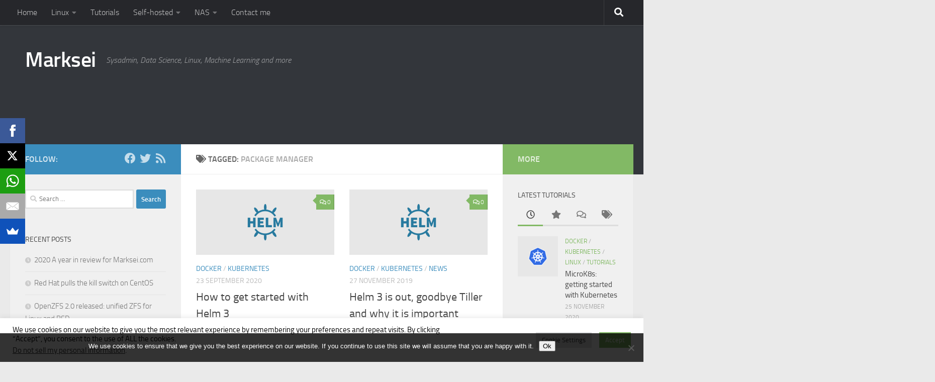

--- FILE ---
content_type: text/html; charset=UTF-8
request_url: https://www.marksei.com/tag/package-manager/
body_size: 27038
content:
<!DOCTYPE html>
<html class="no-js" lang="en-US">
<head>
  <meta charset="UTF-8">
  <meta name="viewport" content="width=device-width, initial-scale=1.0">
  <link rel="profile" href="https://gmpg.org/xfn/11" />
  <link rel="pingback" href="https://www.marksei.com/xmlrpc.php">

          <style id="wfc-base-style" type="text/css">
             .wfc-reset-menu-item-first-letter .navbar .nav>li>a:first-letter {font-size: inherit;}.format-icon:before {color: #5A5A5A;}article .format-icon.tc-hide-icon:before, .safari article.format-video .format-icon.tc-hide-icon:before, .chrome article.format-video .format-icon.tc-hide-icon:before, .safari article.format-image .format-icon.tc-hide-icon:before, .chrome article.format-image .format-icon.tc-hide-icon:before, .safari article.format-gallery .format-icon.tc-hide-icon:before, .safari article.attachment .format-icon.tc-hide-icon:before, .chrome article.format-gallery .format-icon.tc-hide-icon:before, .chrome article.attachment .format-icon.tc-hide-icon:before {content: none!important;}h2#tc-comment-title.tc-hide-icon:before {content: none!important;}.archive .archive-header h1.format-icon.tc-hide-icon:before {content: none!important;}.tc-sidebar h3.widget-title.tc-hide-icon:before {content: none!important;}.footer-widgets h3.widget-title.tc-hide-icon:before {content: none!important;}.tc-hide-icon i, i.tc-hide-icon {display: none !important;}.carousel-control {font-family: "Helvetica Neue", Helvetica, Arial, sans-serif;}.social-block a {font-size: 18px;}footer#footer .colophon .social-block a {font-size: 16px;}.social-block.widget_social a {font-size: 14px;}
        </style>
        <meta name='robots' content='index, follow, max-image-preview:large, max-snippet:-1, max-video-preview:-1' />
<script>document.documentElement.className = document.documentElement.className.replace("no-js","js");</script>

	<!-- This site is optimized with the Yoast SEO plugin v20.3 - https://yoast.com/wordpress/plugins/seo/ -->
	<title>Package Manager Tags &ndash; Marksei</title>
	<link rel="canonical" href="https://www.marksei.com/tag/package-manager/" />
	<link rel="next" href="https://www.marksei.com/tag/package-manager/page/2/" />
	<meta property="og:locale" content="en_US" />
	<meta property="og:type" content="article" />
	<meta property="og:title" content="Package Manager Tags &ndash; Marksei" />
	<meta property="og:url" content="https://www.marksei.com/tag/package-manager/" />
	<meta property="og:site_name" content="Marksei" />
	<script type="application/ld+json" class="yoast-schema-graph">{"@context":"https://schema.org","@graph":[{"@type":"CollectionPage","@id":"https://www.marksei.com/tag/package-manager/","url":"https://www.marksei.com/tag/package-manager/","name":"Package Manager Tags &ndash; Marksei","isPartOf":{"@id":"https://www.marksei.com/#website"},"primaryImageOfPage":{"@id":"https://www.marksei.com/tag/package-manager/#primaryimage"},"image":{"@id":"https://www.marksei.com/tag/package-manager/#primaryimage"},"thumbnailUrl":"https://www.marksei.com/wp-content/uploads/2019/09/Helm-logo.png","breadcrumb":{"@id":"https://www.marksei.com/tag/package-manager/#breadcrumb"},"inLanguage":"en-US"},{"@type":"ImageObject","inLanguage":"en-US","@id":"https://www.marksei.com/tag/package-manager/#primaryimage","url":"https://www.marksei.com/wp-content/uploads/2019/09/Helm-logo.png","contentUrl":"https://www.marksei.com/wp-content/uploads/2019/09/Helm-logo.png","width":3840,"height":2160,"caption":"Helm logo"},{"@type":"BreadcrumbList","@id":"https://www.marksei.com/tag/package-manager/#breadcrumb","itemListElement":[{"@type":"ListItem","position":1,"name":"Home","item":"https://www.marksei.com/"},{"@type":"ListItem","position":2,"name":"Package Manager"}]},{"@type":"WebSite","@id":"https://www.marksei.com/#website","url":"https://www.marksei.com/","name":"Marksei","description":"Sysadmin, Data Science, Linux, Machine Learning and more","potentialAction":[{"@type":"SearchAction","target":{"@type":"EntryPoint","urlTemplate":"https://www.marksei.com/?s={search_term_string}"},"query-input":"required name=search_term_string"}],"inLanguage":"en-US"}]}</script>
	<!-- / Yoast SEO plugin. -->


<link rel='dns-prefetch' href='//secure.gravatar.com' />
<link rel='dns-prefetch' href='//jetpack.wordpress.com' />
<link rel='dns-prefetch' href='//s0.wp.com' />
<link rel='dns-prefetch' href='//public-api.wordpress.com' />
<link rel='dns-prefetch' href='//0.gravatar.com' />
<link rel='dns-prefetch' href='//1.gravatar.com' />
<link rel='dns-prefetch' href='//2.gravatar.com' />
<link rel='dns-prefetch' href='//widgets.wp.com' />
<link rel="alternate" type="application/rss+xml" title="Marksei &raquo; Feed" href="https://www.marksei.com/feed/" />
<link rel="alternate" type="application/rss+xml" title="Marksei &raquo; Comments Feed" href="https://www.marksei.com/comments/feed/" />
<link rel="alternate" type="application/rss+xml" title="Marksei &raquo; Package Manager Tag Feed" href="https://www.marksei.com/tag/package-manager/feed/" />
<script>
window._wpemojiSettings = {"baseUrl":"https:\/\/s.w.org\/images\/core\/emoji\/14.0.0\/72x72\/","ext":".png","svgUrl":"https:\/\/s.w.org\/images\/core\/emoji\/14.0.0\/svg\/","svgExt":".svg","source":{"concatemoji":"https:\/\/www.marksei.com\/wp-includes\/js\/wp-emoji-release.min.js?ver=6.1.9"}};
/*! This file is auto-generated */
!function(e,a,t){var n,r,o,i=a.createElement("canvas"),p=i.getContext&&i.getContext("2d");function s(e,t){var a=String.fromCharCode,e=(p.clearRect(0,0,i.width,i.height),p.fillText(a.apply(this,e),0,0),i.toDataURL());return p.clearRect(0,0,i.width,i.height),p.fillText(a.apply(this,t),0,0),e===i.toDataURL()}function c(e){var t=a.createElement("script");t.src=e,t.defer=t.type="text/javascript",a.getElementsByTagName("head")[0].appendChild(t)}for(o=Array("flag","emoji"),t.supports={everything:!0,everythingExceptFlag:!0},r=0;r<o.length;r++)t.supports[o[r]]=function(e){if(p&&p.fillText)switch(p.textBaseline="top",p.font="600 32px Arial",e){case"flag":return s([127987,65039,8205,9895,65039],[127987,65039,8203,9895,65039])?!1:!s([55356,56826,55356,56819],[55356,56826,8203,55356,56819])&&!s([55356,57332,56128,56423,56128,56418,56128,56421,56128,56430,56128,56423,56128,56447],[55356,57332,8203,56128,56423,8203,56128,56418,8203,56128,56421,8203,56128,56430,8203,56128,56423,8203,56128,56447]);case"emoji":return!s([129777,127995,8205,129778,127999],[129777,127995,8203,129778,127999])}return!1}(o[r]),t.supports.everything=t.supports.everything&&t.supports[o[r]],"flag"!==o[r]&&(t.supports.everythingExceptFlag=t.supports.everythingExceptFlag&&t.supports[o[r]]);t.supports.everythingExceptFlag=t.supports.everythingExceptFlag&&!t.supports.flag,t.DOMReady=!1,t.readyCallback=function(){t.DOMReady=!0},t.supports.everything||(n=function(){t.readyCallback()},a.addEventListener?(a.addEventListener("DOMContentLoaded",n,!1),e.addEventListener("load",n,!1)):(e.attachEvent("onload",n),a.attachEvent("onreadystatechange",function(){"complete"===a.readyState&&t.readyCallback()})),(e=t.source||{}).concatemoji?c(e.concatemoji):e.wpemoji&&e.twemoji&&(c(e.twemoji),c(e.wpemoji)))}(window,document,window._wpemojiSettings);
</script>
<style>
img.wp-smiley,
img.emoji {
	display: inline !important;
	border: none !important;
	box-shadow: none !important;
	height: 1em !important;
	width: 1em !important;
	margin: 0 0.07em !important;
	vertical-align: -0.1em !important;
	background: none !important;
	padding: 0 !important;
}
</style>
	<link rel="stylesheet" href="https://www.marksei.com/wp-content/cache/minify/a5ff7.css" media="all" />

<style id='wp-block-library-inline-css'>
.has-text-align-justify{text-align:justify;}
</style>
<link rel="stylesheet" href="https://www.marksei.com/wp-content/cache/minify/ffb12.css" media="all" />

<style id='ugb-style-css-v2-inline-css'>
:root {
			--content-width: 900px;
		}
</style>
<link rel="stylesheet" href="https://www.marksei.com/wp-content/cache/minify/552e1.css" media="all" />




<style id='global-styles-inline-css'>
body{--wp--preset--color--black: #000000;--wp--preset--color--cyan-bluish-gray: #abb8c3;--wp--preset--color--white: #ffffff;--wp--preset--color--pale-pink: #f78da7;--wp--preset--color--vivid-red: #cf2e2e;--wp--preset--color--luminous-vivid-orange: #ff6900;--wp--preset--color--luminous-vivid-amber: #fcb900;--wp--preset--color--light-green-cyan: #7bdcb5;--wp--preset--color--vivid-green-cyan: #00d084;--wp--preset--color--pale-cyan-blue: #8ed1fc;--wp--preset--color--vivid-cyan-blue: #0693e3;--wp--preset--color--vivid-purple: #9b51e0;--wp--preset--gradient--vivid-cyan-blue-to-vivid-purple: linear-gradient(135deg,rgba(6,147,227,1) 0%,rgb(155,81,224) 100%);--wp--preset--gradient--light-green-cyan-to-vivid-green-cyan: linear-gradient(135deg,rgb(122,220,180) 0%,rgb(0,208,130) 100%);--wp--preset--gradient--luminous-vivid-amber-to-luminous-vivid-orange: linear-gradient(135deg,rgba(252,185,0,1) 0%,rgba(255,105,0,1) 100%);--wp--preset--gradient--luminous-vivid-orange-to-vivid-red: linear-gradient(135deg,rgba(255,105,0,1) 0%,rgb(207,46,46) 100%);--wp--preset--gradient--very-light-gray-to-cyan-bluish-gray: linear-gradient(135deg,rgb(238,238,238) 0%,rgb(169,184,195) 100%);--wp--preset--gradient--cool-to-warm-spectrum: linear-gradient(135deg,rgb(74,234,220) 0%,rgb(151,120,209) 20%,rgb(207,42,186) 40%,rgb(238,44,130) 60%,rgb(251,105,98) 80%,rgb(254,248,76) 100%);--wp--preset--gradient--blush-light-purple: linear-gradient(135deg,rgb(255,206,236) 0%,rgb(152,150,240) 100%);--wp--preset--gradient--blush-bordeaux: linear-gradient(135deg,rgb(254,205,165) 0%,rgb(254,45,45) 50%,rgb(107,0,62) 100%);--wp--preset--gradient--luminous-dusk: linear-gradient(135deg,rgb(255,203,112) 0%,rgb(199,81,192) 50%,rgb(65,88,208) 100%);--wp--preset--gradient--pale-ocean: linear-gradient(135deg,rgb(255,245,203) 0%,rgb(182,227,212) 50%,rgb(51,167,181) 100%);--wp--preset--gradient--electric-grass: linear-gradient(135deg,rgb(202,248,128) 0%,rgb(113,206,126) 100%);--wp--preset--gradient--midnight: linear-gradient(135deg,rgb(2,3,129) 0%,rgb(40,116,252) 100%);--wp--preset--duotone--dark-grayscale: url('#wp-duotone-dark-grayscale');--wp--preset--duotone--grayscale: url('#wp-duotone-grayscale');--wp--preset--duotone--purple-yellow: url('#wp-duotone-purple-yellow');--wp--preset--duotone--blue-red: url('#wp-duotone-blue-red');--wp--preset--duotone--midnight: url('#wp-duotone-midnight');--wp--preset--duotone--magenta-yellow: url('#wp-duotone-magenta-yellow');--wp--preset--duotone--purple-green: url('#wp-duotone-purple-green');--wp--preset--duotone--blue-orange: url('#wp-duotone-blue-orange');--wp--preset--font-size--small: 13px;--wp--preset--font-size--medium: 20px;--wp--preset--font-size--large: 36px;--wp--preset--font-size--x-large: 42px;--wp--preset--spacing--20: 0.44rem;--wp--preset--spacing--30: 0.67rem;--wp--preset--spacing--40: 1rem;--wp--preset--spacing--50: 1.5rem;--wp--preset--spacing--60: 2.25rem;--wp--preset--spacing--70: 3.38rem;--wp--preset--spacing--80: 5.06rem;}:where(.is-layout-flex){gap: 0.5em;}body .is-layout-flow > .alignleft{float: left;margin-inline-start: 0;margin-inline-end: 2em;}body .is-layout-flow > .alignright{float: right;margin-inline-start: 2em;margin-inline-end: 0;}body .is-layout-flow > .aligncenter{margin-left: auto !important;margin-right: auto !important;}body .is-layout-constrained > .alignleft{float: left;margin-inline-start: 0;margin-inline-end: 2em;}body .is-layout-constrained > .alignright{float: right;margin-inline-start: 2em;margin-inline-end: 0;}body .is-layout-constrained > .aligncenter{margin-left: auto !important;margin-right: auto !important;}body .is-layout-constrained > :where(:not(.alignleft):not(.alignright):not(.alignfull)){max-width: var(--wp--style--global--content-size);margin-left: auto !important;margin-right: auto !important;}body .is-layout-constrained > .alignwide{max-width: var(--wp--style--global--wide-size);}body .is-layout-flex{display: flex;}body .is-layout-flex{flex-wrap: wrap;align-items: center;}body .is-layout-flex > *{margin: 0;}:where(.wp-block-columns.is-layout-flex){gap: 2em;}.has-black-color{color: var(--wp--preset--color--black) !important;}.has-cyan-bluish-gray-color{color: var(--wp--preset--color--cyan-bluish-gray) !important;}.has-white-color{color: var(--wp--preset--color--white) !important;}.has-pale-pink-color{color: var(--wp--preset--color--pale-pink) !important;}.has-vivid-red-color{color: var(--wp--preset--color--vivid-red) !important;}.has-luminous-vivid-orange-color{color: var(--wp--preset--color--luminous-vivid-orange) !important;}.has-luminous-vivid-amber-color{color: var(--wp--preset--color--luminous-vivid-amber) !important;}.has-light-green-cyan-color{color: var(--wp--preset--color--light-green-cyan) !important;}.has-vivid-green-cyan-color{color: var(--wp--preset--color--vivid-green-cyan) !important;}.has-pale-cyan-blue-color{color: var(--wp--preset--color--pale-cyan-blue) !important;}.has-vivid-cyan-blue-color{color: var(--wp--preset--color--vivid-cyan-blue) !important;}.has-vivid-purple-color{color: var(--wp--preset--color--vivid-purple) !important;}.has-black-background-color{background-color: var(--wp--preset--color--black) !important;}.has-cyan-bluish-gray-background-color{background-color: var(--wp--preset--color--cyan-bluish-gray) !important;}.has-white-background-color{background-color: var(--wp--preset--color--white) !important;}.has-pale-pink-background-color{background-color: var(--wp--preset--color--pale-pink) !important;}.has-vivid-red-background-color{background-color: var(--wp--preset--color--vivid-red) !important;}.has-luminous-vivid-orange-background-color{background-color: var(--wp--preset--color--luminous-vivid-orange) !important;}.has-luminous-vivid-amber-background-color{background-color: var(--wp--preset--color--luminous-vivid-amber) !important;}.has-light-green-cyan-background-color{background-color: var(--wp--preset--color--light-green-cyan) !important;}.has-vivid-green-cyan-background-color{background-color: var(--wp--preset--color--vivid-green-cyan) !important;}.has-pale-cyan-blue-background-color{background-color: var(--wp--preset--color--pale-cyan-blue) !important;}.has-vivid-cyan-blue-background-color{background-color: var(--wp--preset--color--vivid-cyan-blue) !important;}.has-vivid-purple-background-color{background-color: var(--wp--preset--color--vivid-purple) !important;}.has-black-border-color{border-color: var(--wp--preset--color--black) !important;}.has-cyan-bluish-gray-border-color{border-color: var(--wp--preset--color--cyan-bluish-gray) !important;}.has-white-border-color{border-color: var(--wp--preset--color--white) !important;}.has-pale-pink-border-color{border-color: var(--wp--preset--color--pale-pink) !important;}.has-vivid-red-border-color{border-color: var(--wp--preset--color--vivid-red) !important;}.has-luminous-vivid-orange-border-color{border-color: var(--wp--preset--color--luminous-vivid-orange) !important;}.has-luminous-vivid-amber-border-color{border-color: var(--wp--preset--color--luminous-vivid-amber) !important;}.has-light-green-cyan-border-color{border-color: var(--wp--preset--color--light-green-cyan) !important;}.has-vivid-green-cyan-border-color{border-color: var(--wp--preset--color--vivid-green-cyan) !important;}.has-pale-cyan-blue-border-color{border-color: var(--wp--preset--color--pale-cyan-blue) !important;}.has-vivid-cyan-blue-border-color{border-color: var(--wp--preset--color--vivid-cyan-blue) !important;}.has-vivid-purple-border-color{border-color: var(--wp--preset--color--vivid-purple) !important;}.has-vivid-cyan-blue-to-vivid-purple-gradient-background{background: var(--wp--preset--gradient--vivid-cyan-blue-to-vivid-purple) !important;}.has-light-green-cyan-to-vivid-green-cyan-gradient-background{background: var(--wp--preset--gradient--light-green-cyan-to-vivid-green-cyan) !important;}.has-luminous-vivid-amber-to-luminous-vivid-orange-gradient-background{background: var(--wp--preset--gradient--luminous-vivid-amber-to-luminous-vivid-orange) !important;}.has-luminous-vivid-orange-to-vivid-red-gradient-background{background: var(--wp--preset--gradient--luminous-vivid-orange-to-vivid-red) !important;}.has-very-light-gray-to-cyan-bluish-gray-gradient-background{background: var(--wp--preset--gradient--very-light-gray-to-cyan-bluish-gray) !important;}.has-cool-to-warm-spectrum-gradient-background{background: var(--wp--preset--gradient--cool-to-warm-spectrum) !important;}.has-blush-light-purple-gradient-background{background: var(--wp--preset--gradient--blush-light-purple) !important;}.has-blush-bordeaux-gradient-background{background: var(--wp--preset--gradient--blush-bordeaux) !important;}.has-luminous-dusk-gradient-background{background: var(--wp--preset--gradient--luminous-dusk) !important;}.has-pale-ocean-gradient-background{background: var(--wp--preset--gradient--pale-ocean) !important;}.has-electric-grass-gradient-background{background: var(--wp--preset--gradient--electric-grass) !important;}.has-midnight-gradient-background{background: var(--wp--preset--gradient--midnight) !important;}.has-small-font-size{font-size: var(--wp--preset--font-size--small) !important;}.has-medium-font-size{font-size: var(--wp--preset--font-size--medium) !important;}.has-large-font-size{font-size: var(--wp--preset--font-size--large) !important;}.has-x-large-font-size{font-size: var(--wp--preset--font-size--x-large) !important;}
.wp-block-navigation a:where(:not(.wp-element-button)){color: inherit;}
:where(.wp-block-columns.is-layout-flex){gap: 2em;}
.wp-block-pullquote{font-size: 1.5em;line-height: 1.6;}
</style>
<link rel="stylesheet" href="https://www.marksei.com/wp-content/cache/minify/56c7c.css" media="all" />










<style id='hueman-main-style-inline-css'>
body { font-size:1.00rem; }@media only screen and (min-width: 720px) {
        .nav > li { font-size:1.00rem; }
      }::selection { background-color: #3b8dbd; }
::-moz-selection { background-color: #3b8dbd; }a,a>span.hu-external::after,.themeform label .required,#flexslider-featured .flex-direction-nav .flex-next:hover,#flexslider-featured .flex-direction-nav .flex-prev:hover,.post-hover:hover .post-title a,.post-title a:hover,.sidebar.s1 .post-nav li a:hover i,.content .post-nav li a:hover i,.post-related a:hover,.sidebar.s1 .widget_rss ul li a,#footer .widget_rss ul li a,.sidebar.s1 .widget_calendar a,#footer .widget_calendar a,.sidebar.s1 .alx-tab .tab-item-category a,.sidebar.s1 .alx-posts .post-item-category a,.sidebar.s1 .alx-tab li:hover .tab-item-title a,.sidebar.s1 .alx-tab li:hover .tab-item-comment a,.sidebar.s1 .alx-posts li:hover .post-item-title a,#footer .alx-tab .tab-item-category a,#footer .alx-posts .post-item-category a,#footer .alx-tab li:hover .tab-item-title a,#footer .alx-tab li:hover .tab-item-comment a,#footer .alx-posts li:hover .post-item-title a,.comment-tabs li.active a,.comment-awaiting-moderation,.child-menu a:hover,.child-menu .current_page_item > a,.wp-pagenavi a{ color: #3b8dbd; }input[type="submit"],.themeform button[type="submit"],.sidebar.s1 .sidebar-top,.sidebar.s1 .sidebar-toggle,#flexslider-featured .flex-control-nav li a.flex-active,.post-tags a:hover,.sidebar.s1 .widget_calendar caption,#footer .widget_calendar caption,.author-bio .bio-avatar:after,.commentlist li.bypostauthor > .comment-body:after,.commentlist li.comment-author-admin > .comment-body:after{ background-color: #3b8dbd; }.post-format .format-container { border-color: #3b8dbd; }.sidebar.s1 .alx-tabs-nav li.active a,#footer .alx-tabs-nav li.active a,.comment-tabs li.active a,.wp-pagenavi a:hover,.wp-pagenavi a:active,.wp-pagenavi span.current{ border-bottom-color: #3b8dbd!important; }.sidebar.s2 .post-nav li a:hover i,
.sidebar.s2 .widget_rss ul li a,
.sidebar.s2 .widget_calendar a,
.sidebar.s2 .alx-tab .tab-item-category a,
.sidebar.s2 .alx-posts .post-item-category a,
.sidebar.s2 .alx-tab li:hover .tab-item-title a,
.sidebar.s2 .alx-tab li:hover .tab-item-comment a,
.sidebar.s2 .alx-posts li:hover .post-item-title a { color: #82b965; }
.sidebar.s2 .sidebar-top,.sidebar.s2 .sidebar-toggle,.post-comments,.jp-play-bar,.jp-volume-bar-value,.sidebar.s2 .widget_calendar caption{ background-color: #82b965; }.sidebar.s2 .alx-tabs-nav li.active a { border-bottom-color: #82b965; }
.post-comments::before { border-right-color: #82b965; }
      .search-expand,
              #nav-topbar.nav-container { background-color: #26272b}@media only screen and (min-width: 720px) {
                #nav-topbar .nav ul { background-color: #26272b; }
              }.is-scrolled #header .nav-container.desktop-sticky,
              .is-scrolled #header .search-expand { background-color: #26272b; background-color: rgba(38,39,43,0.90) }.is-scrolled .topbar-transparent #nav-topbar.desktop-sticky .nav ul { background-color: #26272b; background-color: rgba(38,39,43,0.95) }#header { background-color: #33363b; }
@media only screen and (min-width: 720px) {
  #nav-header .nav ul { background-color: #33363b; }
}
        .is-scrolled #header #nav-mobile { background-color: #454e5c; background-color: rgba(69,78,92,0.90) }#nav-header.nav-container, #main-header-search .search-expand { background-color: ; }
@media only screen and (min-width: 720px) {
  #nav-header .nav ul { background-color: ; }
}
        body { background-color: #eaeaea; }
</style>
<link rel="stylesheet" href="https://www.marksei.com/wp-content/cache/minify/61c04.css" media="all" />







<script type='text/javascript' id='ugb-block-frontend-js-v2-js-extra'>
/* <![CDATA[ */
var stackable = {"restUrl":"https:\/\/www.marksei.com\/wp-json\/"};
/* ]]> */
</script>
<script src="https://www.marksei.com/wp-content/cache/minify/2e5f7.js"></script>



<script type='text/javascript' id='cookie-law-info-js-extra'>
/* <![CDATA[ */
var Cli_Data = {"nn_cookie_ids":["wp_api","wp_api_sec","GoogleAdServingTest","CookieLawInfoConsent","cookielawinfo-checkbox-necessary","cookielawinfo-checkbox-functional","cookielawinfo-checkbox-performance","cookielawinfo-checkbox-analytics","cookielawinfo-checkbox-advertisement","cookielawinfo-checkbox-others","test_cookie","IDE","edgebucket","YSC","VISITOR_INFO1_LIVE","yt-remote-device-id","yt-remote-connected-devices","yt.innertube::requests","yt.innertube::nextId","_ga_DR9SCJ09BV","_ga","_gid","_gat_gtag_UA_60468161_1","__gads","CONSENT","__smVID","_pk_id.1.95fa","_pk_ses.1.95fa","__smToken","csv","__smSessionId"],"cookielist":[],"non_necessary_cookies":{"necessary":["CookieLawInfoConsent"],"performance":["__smVID"],"analytics":["_ga_DR9SCJ09BV","_ga","_gid","_gat_gtag_UA_60468161_1","__gads","CONSENT"],"advertisement":["test_cookie","IDE","edgebucket","YSC","VISITOR_INFO1_LIVE","yt-remote-device-id","yt-remote-connected-devices","yt.innertube::requests","yt.innertube::nextId"],"others":["wp_api","wp_api_sec","GoogleAdServingTest","_pk_id.1.95fa","_pk_ses.1.95fa","__smToken","csv","__smSessionId"]},"ccpaEnabled":"1","ccpaRegionBased":"","ccpaBarEnabled":"1","strictlyEnabled":["necessary","obligatoire"],"ccpaType":"ccpa_gdpr","js_blocking":"1","custom_integration":"","triggerDomRefresh":"","secure_cookies":""};
var cli_cookiebar_settings = {"animate_speed_hide":"500","animate_speed_show":"500","background":"#fff","border":"#57ad68","border_on":"","button_1_button_colour":"#82b965","button_1_button_hover":"#689451","button_1_link_colour":"#fff","button_1_as_button":"1","button_1_new_win":"","button_2_button_colour":"#333","button_2_button_hover":"#292929","button_2_link_colour":"#444","button_2_as_button":"","button_2_hidebar":"","button_3_button_colour":"#dedfe0","button_3_button_hover":"#b2b2b3","button_3_link_colour":"#333333","button_3_as_button":"1","button_3_new_win":"","button_4_button_colour":"#dedfe0","button_4_button_hover":"#b2b2b3","button_4_link_colour":"#333333","button_4_as_button":"1","button_7_button_colour":"#6bba41","button_7_button_hover":"#569534","button_7_link_colour":"#000","button_7_as_button":"1","button_7_new_win":"","font_family":"inherit","header_fix":"","notify_animate_hide":"1","notify_animate_show":"1","notify_div_id":"#cookie-law-info-bar","notify_position_horizontal":"right","notify_position_vertical":"bottom","scroll_close":"","scroll_close_reload":"","accept_close_reload":"","reject_close_reload":"","showagain_tab":"","showagain_background":"#fff","showagain_border":"#000","showagain_div_id":"#cookie-law-info-again","showagain_x_position":"100px","text":"#000","show_once_yn":"","show_once":"10000","logging_on":"","as_popup":"","popup_overlay":"1","bar_heading_text":"","cookie_bar_as":"banner","popup_showagain_position":"bottom-right","widget_position":"left"};
var log_object = {"ajax_url":"https:\/\/www.marksei.com\/wp-admin\/admin-ajax.php"};
/* ]]> */
</script>
<script src="https://www.marksei.com/wp-content/cache/minify/d7bac.js"></script>

<script type='text/javascript' id='cookie-law-info-ccpa-js-extra'>
/* <![CDATA[ */
var ccpa_data = {"opt_out_prompt":"Do you really wish to opt out?","opt_out_confirm":"Confirm","opt_out_cancel":"Cancel"};
/* ]]> */
</script>
<script src="https://www.marksei.com/wp-content/cache/minify/aab30.js"></script>

<script type='text/javascript' id='cookie-notice-front-js-before'>
var cnArgs = {"ajaxUrl":"https:\/\/www.marksei.com\/wp-admin\/admin-ajax.php","nonce":"3f4ba51db6","hideEffect":"fade","position":"bottom","onScroll":false,"onScrollOffset":100,"onClick":false,"cookieName":"cookie_notice_accepted","cookieTime":2592000,"cookieTimeRejected":2592000,"globalCookie":false,"redirection":false,"cache":true,"revokeCookies":false,"revokeCookiesOpt":"automatic"};
</script>
<script src="https://www.marksei.com/wp-content/cache/minify/d5219.js"></script>


<link rel="https://api.w.org/" href="https://www.marksei.com/wp-json/" /><link rel="alternate" type="application/json" href="https://www.marksei.com/wp-json/wp/v2/tags/26" /><link rel="EditURI" type="application/rsd+xml" title="RSD" href="https://www.marksei.com/xmlrpc.php?rsd" />
<link rel="wlwmanifest" type="application/wlwmanifest+xml" href="https://www.marksei.com/wp-includes/wlwmanifest.xml" />
<meta name="generator" content="WordPress 6.1.9" />

<!-- This site is using AdRotate v5.17.1 to display their advertisements - https://ajdg.solutions/ -->
<!-- AdRotate CSS -->
<style type="text/css" media="screen">
	.g { margin:0px; padding:0px; overflow:hidden; line-height:1; zoom:1; }
	.g img { height:auto; }
	.g-col { position:relative; float:left; }
	.g-col:first-child { margin-left: 0; }
	.g-col:last-child { margin-right: 0; }
	.g-2 { min-width:5px; max-width:620px; margin: 0 auto; }
	.b-2 { margin:5px; }
	@media only screen and (max-width: 480px) {
		.g-col, .g-dyn, .g-single { width:100%; margin-left:0; margin-right:0; }
	}
</style>
<!-- /AdRotate CSS -->

<script async src="https://www.googletagmanager.com/gtag/js?id=G-DR9SCJ09BV"></script>
<script>
  window.dataLayer = window.dataLayer || [];
  function gtag(){dataLayer.push(arguments);}
  gtag('js', new Date());

  gtag('config', 'G-DR9SCJ09BV');
</script>

<script async src="https://www.googletagmanager.com/gtag/js?id=UA-60468161-1"></script>
<script>
  window.dataLayer = window.dataLayer || [];
  function gtag(){dataLayer.push(arguments);}
  gtag('js', new Date());

  gtag('config', 'UA-60468161-1');
</script>


<script async src="//pagead2.googlesyndication.com/pagead/js/adsbygoogle.js"></script>
<script>
  (adsbygoogle = window.adsbygoogle || []).push({
    google_ad_client: "ca-pub-5852887558298836",
    enable_page_level_ads: true
  });
</script><script>var ms_grabbing_curosr = 'https://www.marksei.com/wp-content/plugins/master-slider/public/assets/css/common/grabbing.cur', ms_grab_curosr = 'https://www.marksei.com/wp-content/plugins/master-slider/public/assets/css/common/grab.cur';</script>
<meta name="generator" content="MasterSlider 3.11.0 - Responsive Touch Image Slider | avt.li/msf" />
<script>
    window.MathJax = {
      tex: {
        inlineMath: [ ['$','$'], ['[latex]', '[/latex]']],
        displayMath: [ ['$$','$$'] ],
        processEscapes: true,
        processEnvironments: true,
        autoload: {
          color: [],
          colorV2: ['color']
        },
        packages: {'[+]': ['noerrors']}
      },
      chtml: {
        displayAlign: 'center'
      },
      options: {
        ignoreHtmlClass: 'tex2jax_ignore',
        processHtmlClass: 'tex2jax_process'
      },
      loader: {
        load: ['[tex]/noerrors']
      }
    };
    </script><link rel="apple-touch-icon" sizes="57x57" href="/wp-content/uploads/fbrfg/apple-touch-icon-57x57.png">
<link rel="apple-touch-icon" sizes="60x60" href="/wp-content/uploads/fbrfg/apple-touch-icon-60x60.png">
<link rel="apple-touch-icon" sizes="72x72" href="/wp-content/uploads/fbrfg/apple-touch-icon-72x72.png">
<link rel="apple-touch-icon" sizes="76x76" href="/wp-content/uploads/fbrfg/apple-touch-icon-76x76.png">
<link rel="apple-touch-icon" sizes="114x114" href="/wp-content/uploads/fbrfg/apple-touch-icon-114x114.png">
<link rel="apple-touch-icon" sizes="120x120" href="/wp-content/uploads/fbrfg/apple-touch-icon-120x120.png">
<link rel="apple-touch-icon" sizes="144x144" href="/wp-content/uploads/fbrfg/apple-touch-icon-144x144.png">
<link rel="apple-touch-icon" sizes="152x152" href="/wp-content/uploads/fbrfg/apple-touch-icon-152x152.png">
<link rel="apple-touch-icon" sizes="180x180" href="/wp-content/uploads/fbrfg/apple-touch-icon-180x180.png">
<link rel="icon" type="image/png" href="/wp-content/uploads/fbrfg/favicon-32x32.png" sizes="32x32">
<link rel="icon" type="image/png" href="/wp-content/uploads/fbrfg/favicon-194x194.png" sizes="194x194">
<link rel="icon" type="image/png" href="/wp-content/uploads/fbrfg/favicon-96x96.png" sizes="96x96">
<link rel="icon" type="image/png" href="/wp-content/uploads/fbrfg/android-chrome-192x192.png" sizes="192x192">
<link rel="icon" type="image/png" href="/wp-content/uploads/fbrfg/favicon-16x16.png" sizes="16x16">
<link rel="manifest" href="/wp-content/uploads/fbrfg/manifest.json">
<link rel="mask-icon" href="/wp-content/uploads/fbrfg/safari-pinned-tab.svg" color="#57ad68">
<link rel="shortcut icon" href="/wp-content/uploads/fbrfg/favicon.ico">
<meta name="msapplication-TileColor" content="#00a300">
<meta name="msapplication-TileImage" content="/wp-content/uploads/fbrfg/mstile-144x144.png">
<meta name="msapplication-config" content="/wp-content/uploads/fbrfg/browserconfig.xml">
<meta name="theme-color" content="#57ad68">    <link rel="preload" as="font" type="font/woff2" href="https://www.marksei.com/wp-content/themes/hueman-pro/assets/front/webfonts/fa-brands-400.woff2?v=5.15.2" crossorigin="anonymous"/>
    <link rel="preload" as="font" type="font/woff2" href="https://www.marksei.com/wp-content/themes/hueman-pro/assets/front/webfonts/fa-regular-400.woff2?v=5.15.2" crossorigin="anonymous"/>
    <link rel="preload" as="font" type="font/woff2" href="https://www.marksei.com/wp-content/themes/hueman-pro/assets/front/webfonts/fa-solid-900.woff2?v=5.15.2" crossorigin="anonymous"/>
  <link rel="preload" as="font" type="font/woff" href="https://www.marksei.com/wp-content/themes/hueman-pro/assets/front/fonts/titillium-light-webfont.woff" crossorigin="anonymous"/>
<link rel="preload" as="font" type="font/woff" href="https://www.marksei.com/wp-content/themes/hueman-pro/assets/front/fonts/titillium-lightitalic-webfont.woff" crossorigin="anonymous"/>
<link rel="preload" as="font" type="font/woff" href="https://www.marksei.com/wp-content/themes/hueman-pro/assets/front/fonts/titillium-regular-webfont.woff" crossorigin="anonymous"/>
<link rel="preload" as="font" type="font/woff" href="https://www.marksei.com/wp-content/themes/hueman-pro/assets/front/fonts/titillium-regularitalic-webfont.woff" crossorigin="anonymous"/>
<link rel="preload" as="font" type="font/woff" href="https://www.marksei.com/wp-content/themes/hueman-pro/assets/front/fonts/titillium-semibold-webfont.woff" crossorigin="anonymous"/>
<style>
  /*  base : fonts
/* ------------------------------------ */
body { font-family: "Titillium", Arial, sans-serif; }
@font-face {
  font-family: 'Titillium';
  src: url('https://www.marksei.com/wp-content/themes/hueman-pro/assets/front/fonts/titillium-light-webfont.eot');
  src: url('https://www.marksei.com/wp-content/themes/hueman-pro/assets/front/fonts/titillium-light-webfont.svg#titillium-light-webfont') format('svg'),
     url('https://www.marksei.com/wp-content/themes/hueman-pro/assets/front/fonts/titillium-light-webfont.eot?#iefix') format('embedded-opentype'),
     url('https://www.marksei.com/wp-content/themes/hueman-pro/assets/front/fonts/titillium-light-webfont.woff') format('woff'),
     url('https://www.marksei.com/wp-content/themes/hueman-pro/assets/front/fonts/titillium-light-webfont.ttf') format('truetype');
  font-weight: 300;
  font-style: normal;
}
@font-face {
  font-family: 'Titillium';
  src: url('https://www.marksei.com/wp-content/themes/hueman-pro/assets/front/fonts/titillium-lightitalic-webfont.eot');
  src: url('https://www.marksei.com/wp-content/themes/hueman-pro/assets/front/fonts/titillium-lightitalic-webfont.svg#titillium-lightitalic-webfont') format('svg'),
     url('https://www.marksei.com/wp-content/themes/hueman-pro/assets/front/fonts/titillium-lightitalic-webfont.eot?#iefix') format('embedded-opentype'),
     url('https://www.marksei.com/wp-content/themes/hueman-pro/assets/front/fonts/titillium-lightitalic-webfont.woff') format('woff'),
     url('https://www.marksei.com/wp-content/themes/hueman-pro/assets/front/fonts/titillium-lightitalic-webfont.ttf') format('truetype');
  font-weight: 300;
  font-style: italic;
}
@font-face {
  font-family: 'Titillium';
  src: url('https://www.marksei.com/wp-content/themes/hueman-pro/assets/front/fonts/titillium-regular-webfont.eot');
  src: url('https://www.marksei.com/wp-content/themes/hueman-pro/assets/front/fonts/titillium-regular-webfont.svg#titillium-regular-webfont') format('svg'),
     url('https://www.marksei.com/wp-content/themes/hueman-pro/assets/front/fonts/titillium-regular-webfont.eot?#iefix') format('embedded-opentype'),
     url('https://www.marksei.com/wp-content/themes/hueman-pro/assets/front/fonts/titillium-regular-webfont.woff') format('woff'),
     url('https://www.marksei.com/wp-content/themes/hueman-pro/assets/front/fonts/titillium-regular-webfont.ttf') format('truetype');
  font-weight: 400;
  font-style: normal;
}
@font-face {
  font-family: 'Titillium';
  src: url('https://www.marksei.com/wp-content/themes/hueman-pro/assets/front/fonts/titillium-regularitalic-webfont.eot');
  src: url('https://www.marksei.com/wp-content/themes/hueman-pro/assets/front/fonts/titillium-regularitalic-webfont.svg#titillium-regular-webfont') format('svg'),
     url('https://www.marksei.com/wp-content/themes/hueman-pro/assets/front/fonts/titillium-regularitalic-webfont.eot?#iefix') format('embedded-opentype'),
     url('https://www.marksei.com/wp-content/themes/hueman-pro/assets/front/fonts/titillium-regularitalic-webfont.woff') format('woff'),
     url('https://www.marksei.com/wp-content/themes/hueman-pro/assets/front/fonts/titillium-regularitalic-webfont.ttf') format('truetype');
  font-weight: 400;
  font-style: italic;
}
@font-face {
    font-family: 'Titillium';
    src: url('https://www.marksei.com/wp-content/themes/hueman-pro/assets/front/fonts/titillium-semibold-webfont.eot');
    src: url('https://www.marksei.com/wp-content/themes/hueman-pro/assets/front/fonts/titillium-semibold-webfont.svg#titillium-semibold-webfont') format('svg'),
         url('https://www.marksei.com/wp-content/themes/hueman-pro/assets/front/fonts/titillium-semibold-webfont.eot?#iefix') format('embedded-opentype'),
         url('https://www.marksei.com/wp-content/themes/hueman-pro/assets/front/fonts/titillium-semibold-webfont.woff') format('woff'),
         url('https://www.marksei.com/wp-content/themes/hueman-pro/assets/front/fonts/titillium-semibold-webfont.ttf') format('truetype');
  font-weight: 600;
  font-style: normal;
}
</style>
  <!--[if lt IE 9]>
<script src="https://www.marksei.com/wp-content/themes/hueman-pro/assets/front/js/ie/html5shiv-printshiv.min.js"></script>
<script src="https://www.marksei.com/wp-content/themes/hueman-pro/assets/front/js/ie/selectivizr.js"></script>
<![endif]-->
<style>.recentcomments a{display:inline !important;padding:0 !important;margin:0 !important;}</style><style type="text/css">.blue-message {
background: none repeat scroll 0 0 #3399ff;
color: #ffffff;
text-shadow: none;
font-size: 14px;
line-height: 24px;
padding: 10px;
}.green-message {
background: none repeat scroll 0 0 #8cc14c;
color: #ffffff;
text-shadow: none;
font-size: 14px;
line-height: 24px;
padding: 10px;
}.orange-message {
background: none repeat scroll 0 0 #faa732;
color: #ffffff;
text-shadow: none;
font-size: 14px;
line-height: 24px;
padding: 10px;
}.red-message {
background: none repeat scroll 0 0 #da4d31;
color: #ffffff;
text-shadow: none;
font-size: 14px;
line-height: 24px;
padding: 10px;
}.grey-message {
background: none repeat scroll 0 0 #53555c;
color: #ffffff;
text-shadow: none;
font-size: 14px;
line-height: 24px;
padding: 10px;
}.left-block {
background: none repeat scroll 0 0px, radial-gradient(ellipse at center center, #ffffff 0%, #f2f2f2 100%) repeat scroll 0 0 rgba(0, 0, 0, 0);
color: #8b8e97;
padding: 10px;
margin: 10px;
float: left;
}.right-block {
background: none repeat scroll 0 0px, radial-gradient(ellipse at center center, #ffffff 0%, #f2f2f2 100%) repeat scroll 0 0 rgba(0, 0, 0, 0);
color: #8b8e97;
padding: 10px;
margin: 10px;
float: right;
}.blockquotes {
background: none;
border-left: 5px solid #f1f1f1;
color: #8B8E97;
font-size: 14px;
font-style: italic;
line-height: 22px;
padding-left: 15px;
padding: 10px;
width: 60%;
float: left;
}</style><style id="uagb-style-conditional-extension">@media (min-width: 1025px){body .uag-hide-desktop.uagb-google-map__wrap,body .uag-hide-desktop{display:none !important}}@media (min-width: 768px) and (max-width: 1024px){body .uag-hide-tab.uagb-google-map__wrap,body .uag-hide-tab{display:none !important}}@media (max-width: 767px){body .uag-hide-mob.uagb-google-map__wrap,body .uag-hide-mob{display:none !important}}</style>            <style id="grids-css" type="text/css">
                .post-list .grid-item {float: left; }
                .cols-1 .grid-item { width: 100%; }
                .cols-2 .grid-item { width: 50%; }
                .cols-3 .grid-item { width: 33.3%; }
                .cols-4 .grid-item { width: 25%; }
                @media only screen and (max-width: 719px) {
                      #grid-wrapper .grid-item{
                        width: 100%;
                      }
                }
            </style>
            </head>

<body class="archive tag tag-package-manager tag-26 wp-embed-responsive cookies-not-set _masterslider _ms_version_3.11.0 col-3cm full-width topbar-enabled header-desktop-sticky header-mobile-sticky hueman-pro-1-4-23-with-child-theme chrome">
<svg xmlns="http://www.w3.org/2000/svg" viewBox="0 0 0 0" width="0" height="0" focusable="false" role="none" style="visibility: hidden; position: absolute; left: -9999px; overflow: hidden;" ><defs><filter id="wp-duotone-dark-grayscale"><feColorMatrix color-interpolation-filters="sRGB" type="matrix" values=" .299 .587 .114 0 0 .299 .587 .114 0 0 .299 .587 .114 0 0 .299 .587 .114 0 0 " /><feComponentTransfer color-interpolation-filters="sRGB" ><feFuncR type="table" tableValues="0 0.49803921568627" /><feFuncG type="table" tableValues="0 0.49803921568627" /><feFuncB type="table" tableValues="0 0.49803921568627" /><feFuncA type="table" tableValues="1 1" /></feComponentTransfer><feComposite in2="SourceGraphic" operator="in" /></filter></defs></svg><svg xmlns="http://www.w3.org/2000/svg" viewBox="0 0 0 0" width="0" height="0" focusable="false" role="none" style="visibility: hidden; position: absolute; left: -9999px; overflow: hidden;" ><defs><filter id="wp-duotone-grayscale"><feColorMatrix color-interpolation-filters="sRGB" type="matrix" values=" .299 .587 .114 0 0 .299 .587 .114 0 0 .299 .587 .114 0 0 .299 .587 .114 0 0 " /><feComponentTransfer color-interpolation-filters="sRGB" ><feFuncR type="table" tableValues="0 1" /><feFuncG type="table" tableValues="0 1" /><feFuncB type="table" tableValues="0 1" /><feFuncA type="table" tableValues="1 1" /></feComponentTransfer><feComposite in2="SourceGraphic" operator="in" /></filter></defs></svg><svg xmlns="http://www.w3.org/2000/svg" viewBox="0 0 0 0" width="0" height="0" focusable="false" role="none" style="visibility: hidden; position: absolute; left: -9999px; overflow: hidden;" ><defs><filter id="wp-duotone-purple-yellow"><feColorMatrix color-interpolation-filters="sRGB" type="matrix" values=" .299 .587 .114 0 0 .299 .587 .114 0 0 .299 .587 .114 0 0 .299 .587 .114 0 0 " /><feComponentTransfer color-interpolation-filters="sRGB" ><feFuncR type="table" tableValues="0.54901960784314 0.98823529411765" /><feFuncG type="table" tableValues="0 1" /><feFuncB type="table" tableValues="0.71764705882353 0.25490196078431" /><feFuncA type="table" tableValues="1 1" /></feComponentTransfer><feComposite in2="SourceGraphic" operator="in" /></filter></defs></svg><svg xmlns="http://www.w3.org/2000/svg" viewBox="0 0 0 0" width="0" height="0" focusable="false" role="none" style="visibility: hidden; position: absolute; left: -9999px; overflow: hidden;" ><defs><filter id="wp-duotone-blue-red"><feColorMatrix color-interpolation-filters="sRGB" type="matrix" values=" .299 .587 .114 0 0 .299 .587 .114 0 0 .299 .587 .114 0 0 .299 .587 .114 0 0 " /><feComponentTransfer color-interpolation-filters="sRGB" ><feFuncR type="table" tableValues="0 1" /><feFuncG type="table" tableValues="0 0.27843137254902" /><feFuncB type="table" tableValues="0.5921568627451 0.27843137254902" /><feFuncA type="table" tableValues="1 1" /></feComponentTransfer><feComposite in2="SourceGraphic" operator="in" /></filter></defs></svg><svg xmlns="http://www.w3.org/2000/svg" viewBox="0 0 0 0" width="0" height="0" focusable="false" role="none" style="visibility: hidden; position: absolute; left: -9999px; overflow: hidden;" ><defs><filter id="wp-duotone-midnight"><feColorMatrix color-interpolation-filters="sRGB" type="matrix" values=" .299 .587 .114 0 0 .299 .587 .114 0 0 .299 .587 .114 0 0 .299 .587 .114 0 0 " /><feComponentTransfer color-interpolation-filters="sRGB" ><feFuncR type="table" tableValues="0 0" /><feFuncG type="table" tableValues="0 0.64705882352941" /><feFuncB type="table" tableValues="0 1" /><feFuncA type="table" tableValues="1 1" /></feComponentTransfer><feComposite in2="SourceGraphic" operator="in" /></filter></defs></svg><svg xmlns="http://www.w3.org/2000/svg" viewBox="0 0 0 0" width="0" height="0" focusable="false" role="none" style="visibility: hidden; position: absolute; left: -9999px; overflow: hidden;" ><defs><filter id="wp-duotone-magenta-yellow"><feColorMatrix color-interpolation-filters="sRGB" type="matrix" values=" .299 .587 .114 0 0 .299 .587 .114 0 0 .299 .587 .114 0 0 .299 .587 .114 0 0 " /><feComponentTransfer color-interpolation-filters="sRGB" ><feFuncR type="table" tableValues="0.78039215686275 1" /><feFuncG type="table" tableValues="0 0.94901960784314" /><feFuncB type="table" tableValues="0.35294117647059 0.47058823529412" /><feFuncA type="table" tableValues="1 1" /></feComponentTransfer><feComposite in2="SourceGraphic" operator="in" /></filter></defs></svg><svg xmlns="http://www.w3.org/2000/svg" viewBox="0 0 0 0" width="0" height="0" focusable="false" role="none" style="visibility: hidden; position: absolute; left: -9999px; overflow: hidden;" ><defs><filter id="wp-duotone-purple-green"><feColorMatrix color-interpolation-filters="sRGB" type="matrix" values=" .299 .587 .114 0 0 .299 .587 .114 0 0 .299 .587 .114 0 0 .299 .587 .114 0 0 " /><feComponentTransfer color-interpolation-filters="sRGB" ><feFuncR type="table" tableValues="0.65098039215686 0.40392156862745" /><feFuncG type="table" tableValues="0 1" /><feFuncB type="table" tableValues="0.44705882352941 0.4" /><feFuncA type="table" tableValues="1 1" /></feComponentTransfer><feComposite in2="SourceGraphic" operator="in" /></filter></defs></svg><svg xmlns="http://www.w3.org/2000/svg" viewBox="0 0 0 0" width="0" height="0" focusable="false" role="none" style="visibility: hidden; position: absolute; left: -9999px; overflow: hidden;" ><defs><filter id="wp-duotone-blue-orange"><feColorMatrix color-interpolation-filters="sRGB" type="matrix" values=" .299 .587 .114 0 0 .299 .587 .114 0 0 .299 .587 .114 0 0 .299 .587 .114 0 0 " /><feComponentTransfer color-interpolation-filters="sRGB" ><feFuncR type="table" tableValues="0.098039215686275 1" /><feFuncG type="table" tableValues="0 0.66274509803922" /><feFuncB type="table" tableValues="0.84705882352941 0.41960784313725" /><feFuncA type="table" tableValues="1 1" /></feComponentTransfer><feComposite in2="SourceGraphic" operator="in" /></filter></defs></svg><div id="wrapper">
  <a class="screen-reader-text skip-link" href="#content">Skip to content</a>
  
  <header id="header" class="specific-mobile-menu-on one-mobile-menu mobile_menu header-ads-desktop  topbar-transparent no-header-img">
        <nav class="nav-container group mobile-menu mobile-sticky no-menu-assigned" id="nav-mobile" data-menu-id="header-1">
  <div class="mobile-title-logo-in-header"><p class="site-title">                  <a class="custom-logo-link" href="https://www.marksei.com/" rel="home" title="Marksei | Home page">Marksei</a>                </p></div>
        
                    <!-- <div class="ham__navbar-toggler collapsed" aria-expanded="false">
          <div class="ham__navbar-span-wrapper">
            <span class="ham-toggler-menu__span"></span>
          </div>
        </div> -->
        <button class="ham__navbar-toggler-two collapsed" title="Menu" aria-expanded="false">
          <span class="ham__navbar-span-wrapper">
            <span class="line line-1"></span>
            <span class="line line-2"></span>
            <span class="line line-3"></span>
          </span>
        </button>
            
      <div class="nav-text"></div>
      <div class="nav-wrap container">
                  <ul class="nav container-inner group mobile-search">
                            <li>
                  <form role="search" method="get" class="search-form" action="https://www.marksei.com/">
				<label>
					<span class="screen-reader-text">Search for:</span>
					<input type="search" class="search-field" placeholder="Search &hellip;" value="" name="s" />
				</label>
				<input type="submit" class="search-submit" value="Search" />
			</form>                </li>
                      </ul>
                <ul id="menu-main-menu" class="nav container-inner group"><li id="menu-item-5" class="menu-item menu-item-type-custom menu-item-object-custom menu-item-home menu-item-5"><a href="https://www.marksei.com">Home</a></li>
<li id="menu-item-157" class="menu-item menu-item-type-taxonomy menu-item-object-category menu-item-has-children menu-item-157"><a href="https://www.marksei.com/category/linux/">Linux</a>
<ul class="sub-menu">
	<li id="menu-item-2350" class="menu-item menu-item-type-taxonomy menu-item-object-category menu-item-2350"><a href="https://www.marksei.com/category/docker/">Docker</a></li>
	<li id="menu-item-723" class="menu-item menu-item-type-taxonomy menu-item-object-category menu-item-723"><a href="https://www.marksei.com/category/openstack/">OpenStack</a></li>
</ul>
</li>
<li id="menu-item-29" class="menu-item menu-item-type-taxonomy menu-item-object-category menu-item-29"><a href="https://www.marksei.com/category/tutorials/">Tutorials</a></li>
<li id="menu-item-3948" class="menu-item menu-item-type-taxonomy menu-item-object-category menu-item-has-children menu-item-3948"><a href="https://www.marksei.com/category/selfhosted/">Self-hosted</a>
<ul class="sub-menu">
	<li id="menu-item-3947" class="menu-item menu-item-type-taxonomy menu-item-object-category menu-item-3947"><a href="https://www.marksei.com/category/docker/">Docker</a></li>
	<li id="menu-item-3949" class="menu-item menu-item-type-taxonomy menu-item-object-category menu-item-3949"><a href="https://www.marksei.com/category/nextcloud/">NextCloud</a></li>
</ul>
</li>
<li id="menu-item-3946" class="menu-item menu-item-type-taxonomy menu-item-object-category menu-item-has-children menu-item-3946"><a href="https://www.marksei.com/category/nas/">NAS</a>
<ul class="sub-menu">
	<li id="menu-item-2351" class="menu-item menu-item-type-taxonomy menu-item-object-post_tag menu-item-2351"><a href="https://www.marksei.com/tag/freenas/">FreeNAS</a></li>
	<li id="menu-item-3951" class="menu-item menu-item-type-taxonomy menu-item-object-category menu-item-3951"><a href="https://www.marksei.com/category/nextcloud/">NextCloud</a></li>
	<li id="menu-item-3950" class="menu-item menu-item-type-taxonomy menu-item-object-category menu-item-3950"><a href="https://www.marksei.com/category/docker/">Docker</a></li>
</ul>
</li>
<li id="menu-item-736" class="menu-item menu-item-type-post_type menu-item-object-page menu-item-736"><a href="https://www.marksei.com/contact-me/">Contact me</a></li>
</ul>      </div>
</nav><!--/#nav-topbar-->  
        <nav class="nav-container group desktop-menu desktop-sticky " id="nav-topbar" data-menu-id="header-2">
    <div class="nav-text"></div>
  <div class="topbar-toggle-down">
    <i class="fas fa-angle-double-down" aria-hidden="true" data-toggle="down" title="Expand menu"></i>
    <i class="fas fa-angle-double-up" aria-hidden="true" data-toggle="up" title="Collapse menu"></i>
  </div>
  <div class="nav-wrap container">
    <ul id="menu-main-menu-1" class="nav container-inner group"><li class="menu-item menu-item-type-custom menu-item-object-custom menu-item-home menu-item-5"><a href="https://www.marksei.com">Home</a></li>
<li class="menu-item menu-item-type-taxonomy menu-item-object-category menu-item-has-children menu-item-157"><a href="https://www.marksei.com/category/linux/">Linux</a>
<ul class="sub-menu">
	<li class="menu-item menu-item-type-taxonomy menu-item-object-category menu-item-2350"><a href="https://www.marksei.com/category/docker/">Docker</a></li>
	<li class="menu-item menu-item-type-taxonomy menu-item-object-category menu-item-723"><a href="https://www.marksei.com/category/openstack/">OpenStack</a></li>
</ul>
</li>
<li class="menu-item menu-item-type-taxonomy menu-item-object-category menu-item-29"><a href="https://www.marksei.com/category/tutorials/">Tutorials</a></li>
<li class="menu-item menu-item-type-taxonomy menu-item-object-category menu-item-has-children menu-item-3948"><a href="https://www.marksei.com/category/selfhosted/">Self-hosted</a>
<ul class="sub-menu">
	<li class="menu-item menu-item-type-taxonomy menu-item-object-category menu-item-3947"><a href="https://www.marksei.com/category/docker/">Docker</a></li>
	<li class="menu-item menu-item-type-taxonomy menu-item-object-category menu-item-3949"><a href="https://www.marksei.com/category/nextcloud/">NextCloud</a></li>
</ul>
</li>
<li class="menu-item menu-item-type-taxonomy menu-item-object-category menu-item-has-children menu-item-3946"><a href="https://www.marksei.com/category/nas/">NAS</a>
<ul class="sub-menu">
	<li class="menu-item menu-item-type-taxonomy menu-item-object-post_tag menu-item-2351"><a href="https://www.marksei.com/tag/freenas/">FreeNAS</a></li>
	<li class="menu-item menu-item-type-taxonomy menu-item-object-category menu-item-3951"><a href="https://www.marksei.com/category/nextcloud/">NextCloud</a></li>
	<li class="menu-item menu-item-type-taxonomy menu-item-object-category menu-item-3950"><a href="https://www.marksei.com/category/docker/">Docker</a></li>
</ul>
</li>
<li class="menu-item menu-item-type-post_type menu-item-object-page menu-item-736"><a href="https://www.marksei.com/contact-me/">Contact me</a></li>
</ul>  </div>
      <div id="topbar-header-search" class="container">
      <div class="container-inner">
        <button class="toggle-search"><i class="fas fa-search"></i></button>
        <div class="search-expand">
          <div class="search-expand-inner"><form role="search" method="get" class="search-form" action="https://www.marksei.com/">
				<label>
					<span class="screen-reader-text">Search for:</span>
					<input type="search" class="search-field" placeholder="Search &hellip;" value="" name="s" />
				</label>
				<input type="submit" class="search-submit" value="Search" />
			</form></div>
        </div>
      </div><!--/.container-inner-->
    </div><!--/.container-->
  
</nav><!--/#nav-topbar-->  
  <div class="container group">
        <div class="container-inner">

                    <div class="group hu-pad central-header-zone">
                  <div class="logo-tagline-group">
                      <p class="site-title">                  <a class="custom-logo-link" href="https://www.marksei.com/" rel="home" title="Marksei | Home page">Marksei</a>                </p>                                                <p class="site-description">Sysadmin, Data Science, Linux, Machine Learning and more</p>
                                        </div>

                                        <div id="header-widgets">
                          <div id="adrotate_widgets-4" class="widget adrotate_widgets"><div class="a-single a-4"><script async src="https://pagead2.googlesyndication.com/pagead/js/adsbygoogle.js"></script>
<!-- Header -->
<ins class="adsbygoogle"
     style="display:inline-block;width:728px;height:90px"
     data-ad-client="ca-pub-5852887558298836"
     data-ad-slot="7719294302"></ins>
<script>
     (adsbygoogle = window.adsbygoogle || []).push({});
</script></div></div>                      </div><!--/#header-ads-->
                                </div>
      
      
    </div><!--/.container-inner-->
      </div><!--/.container-->

</header><!--/#header-->
  
  <div class="container" id="page">
    <div class="container-inner">
            <div class="main">
        <div class="main-inner group">
          
              <main class="content" id="content">
              <div class="page-title hu-pad group">
          	    		<h1><i class="fas fa-tags"></i>Tagged: <span>Package Manager </span></h1>
    	
    </div><!--/.page-title-->
          <div class="hu-pad group">
            
  <div id="grid-wrapper" class="post-list group cols-2">
    <div class="post-row">        <article id="post-5202" class="group grid-item post-5202 post type-post status-publish format-standard has-post-thumbnail hentry category-docker category-kubernetes tag-docker tag-helm tag-helm-3 tag-kubernetes tag-multi-container-application tag-package-manager">
	<div class="post-inner post-hover">
      		<div class="post-thumbnail">
  			<a href="https://www.marksei.com/how-to-get-started-with-helm-3/">
            				<img  width="520" height="245"  src="[data-uri]" data-src="https://www.marksei.com/wp-content/uploads/2019/09/Helm-logo-520x245.png"  class="attachment-thumb-medium size-thumb-medium wp-post-image" alt="Helm logo" decoding="async" />  				  				  				  			</a>
  			  				<a class="post-comments" href="https://www.marksei.com/how-to-get-started-with-helm-3/#respond"><i class="far fa-comments"></i>0</a>
  			  		</div><!--/.post-thumbnail-->
          		<div class="post-meta group">
          			  <p class="post-category"><a href="https://www.marksei.com/category/docker/" rel="category tag">Docker</a> / <a href="https://www.marksei.com/category/kubernetes/" rel="category tag">Kubernetes</a></p>
                  			  <p class="post-date">
  <time class="published updated" datetime="2020-09-23 17:00:48">23 September 2020</time>
</p>

  <p class="post-byline" style="display:none">&nbsp;by    <span class="vcard author">
      <span class="fn"><a href="https://www.marksei.com/author/mark-admin/" title="Posts by mark" rel="author">mark</a></span>
    </span> &middot; Published <span class="published">23 September 2020</span>
      </p>
          		</div><!--/.post-meta-->
    		<h2 class="post-title entry-title">
			<a href="https://www.marksei.com/how-to-get-started-with-helm-3/" rel="bookmark">How to get started with Helm 3</a>
		</h2><!--/.post-title-->

				<div class="entry excerpt entry-summary">
			<p>Helm is the de-facto package manager for Kubernetes. Helm 3 is a huge step forward for Kubernetes and for Helm too. In this article you&#8217;ll learn how to get started and be productive with Helm 3&#46;&#46;&#46;</p>
		</div><!--/.entry-->
		
	</div><!--/.post-inner-->
</article><!--/.post-->
            <article id="post-4732" class="group grid-item post-4732 post type-post status-publish format-standard has-post-thumbnail hentry category-docker category-kubernetes category-news tag-containers tag-docker tag-helm tag-kubernetes tag-multi-container-application tag-package-manager">
	<div class="post-inner post-hover">
      		<div class="post-thumbnail">
  			<a href="https://www.marksei.com/helm-3-released-goodbye-tiller/">
            				<img  width="520" height="245"  src="[data-uri]" data-src="https://www.marksei.com/wp-content/uploads/2019/09/Helm-logo-520x245.png"  class="attachment-thumb-medium size-thumb-medium wp-post-image" alt="Helm logo" decoding="async" loading="lazy" />  				  				  				  			</a>
  			  				<a class="post-comments" href="https://www.marksei.com/helm-3-released-goodbye-tiller/#respond"><i class="far fa-comments"></i>0</a>
  			  		</div><!--/.post-thumbnail-->
          		<div class="post-meta group">
          			  <p class="post-category"><a href="https://www.marksei.com/category/docker/" rel="category tag">Docker</a> / <a href="https://www.marksei.com/category/kubernetes/" rel="category tag">Kubernetes</a> / <a href="https://www.marksei.com/category/news/" rel="category tag">News</a></p>
                  			  <p class="post-date">
  <time class="published updated" datetime="2019-11-27 17:00:00">27 November 2019</time>
</p>

  <p class="post-byline" style="display:none">&nbsp;by    <span class="vcard author">
      <span class="fn"><a href="https://www.marksei.com/author/mark-admin/" title="Posts by mark" rel="author">mark</a></span>
    </span> &middot; Published <span class="published">27 November 2019</span>
      </p>
          		</div><!--/.post-meta-->
    		<h2 class="post-title entry-title">
			<a href="https://www.marksei.com/helm-3-released-goodbye-tiller/" rel="bookmark">Helm 3 is out, goodbye Tiller and why it is important</a>
		</h2><!--/.post-title-->

				<div class="entry excerpt entry-summary">
			<p>Helm is the package manager for Kubernetes. While Helm version 2 was the most used package manager, that might soon change with the release of Helm 3.</p>
		</div><!--/.entry-->
		
	</div><!--/.post-inner-->
</article><!--/.post-->
    </div><div class="post-row">        <article id="post-4588" class="group grid-item post-4588 post type-post status-publish format-standard has-post-thumbnail hentry category-docker category-kubernetes category-linux tag-containers tag-docker tag-helm tag-kubernetes tag-multi-container-application tag-package-manager">
	<div class="post-inner post-hover">
      		<div class="post-thumbnail">
  			<a href="https://www.marksei.com/helm/">
            				<img  width="520" height="245"  src="[data-uri]" data-src="https://www.marksei.com/wp-content/uploads/2019/09/Helm-logo-520x245.png"  class="attachment-thumb-medium size-thumb-medium wp-post-image" alt="Helm logo" decoding="async" loading="lazy" />  				  				  				  			</a>
  			  				<a class="post-comments" href="https://www.marksei.com/helm/#respond"><i class="far fa-comments"></i>0</a>
  			  		</div><!--/.post-thumbnail-->
          		<div class="post-meta group">
          			  <p class="post-category"><a href="https://www.marksei.com/category/docker/" rel="category tag">Docker</a> / <a href="https://www.marksei.com/category/kubernetes/" rel="category tag">Kubernetes</a> / <a href="https://www.marksei.com/category/linux/" rel="category tag">Linux</a></p>
                  			  <p class="post-date">
  <time class="published updated" datetime="2019-09-04 17:00:24">4 September 2019</time>
</p>

  <p class="post-byline" style="display:none">&nbsp;by    <span class="vcard author">
      <span class="fn"><a href="https://www.marksei.com/author/mark-admin/" title="Posts by mark" rel="author">mark</a></span>
    </span> &middot; Published <span class="published">4 September 2019</span>
     &middot; Last modified <span class="updated">12 August 2020</span>  </p>
          		</div><!--/.post-meta-->
    		<h2 class="post-title entry-title">
			<a href="https://www.marksei.com/helm/" rel="bookmark">Helm: the package manager for Kubernetes</a>
		</h2><!--/.post-title-->

				<div class="entry excerpt entry-summary">
			<p>Containers have revolutionized the way we create, develop and deploy applications. While managing large fleets of containers is difficult, Kubernetes handles it very well&#8230; but managing Kubernetes is hard. On top of that, composing multi-container applications&#46;&#46;&#46;</p>
		</div><!--/.entry-->
		
	</div><!--/.post-inner-->
</article><!--/.post-->
            <article id="post-3886" class="group grid-item post-3886 post type-post status-publish format-standard has-post-thumbnail hentry category-docker category-linux category-news tag-btrfs tag-centos tag-centos-7 tag-centos-8 tag-cloud tag-containers tag-coreos tag-dnf tag-docker tag-enterprise tag-fedora tag-fedora-coreos tag-filesystem tag-linux tag-open-source tag-package-manager tag-red-hat tag-rhel tag-rhel-7 tag-rhel-8 tag-storage tag-stratis tag-system-administrator tag-yum">
	<div class="post-inner post-hover">
      		<div class="post-thumbnail">
  			<a href="https://www.marksei.com/rhel-8-beta-released-new-features/">
            				<img  width="420" height="245"  src="[data-uri]" data-src="https://www.marksei.com/wp-content/uploads/2015/07/redhat.jpg"  class="attachment-thumb-medium size-thumb-medium wp-post-image" alt="Red Hat" decoding="async" loading="lazy" data-srcset="https://www.marksei.com/wp-content/uploads/2015/07/redhat.jpg 1200w, https://www.marksei.com/wp-content/uploads/2015/07/redhat-300x175.jpg 300w" data-sizes="(max-width: 420px) 100vw, 420px" />  				  				  				  			</a>
  			  				<a class="post-comments" href="https://www.marksei.com/rhel-8-beta-released-new-features/#respond"><i class="far fa-comments"></i>0</a>
  			  		</div><!--/.post-thumbnail-->
          		<div class="post-meta group">
          			  <p class="post-category"><a href="https://www.marksei.com/category/docker/" rel="category tag">Docker</a> / <a href="https://www.marksei.com/category/linux/" rel="category tag">Linux</a> / <a href="https://www.marksei.com/category/news/" rel="category tag">News</a></p>
                  			  <p class="post-date">
  <time class="published updated" datetime="2018-11-28 17:00:40">28 November 2018</time>
</p>

  <p class="post-byline" style="display:none">&nbsp;by    <span class="vcard author">
      <span class="fn"><a href="https://www.marksei.com/author/mark-admin/" title="Posts by mark" rel="author">mark</a></span>
    </span> &middot; Published <span class="published">28 November 2018</span>
      </p>
          		</div><!--/.post-meta-->
    		<h2 class="post-title entry-title">
			<a href="https://www.marksei.com/rhel-8-beta-released-new-features/" rel="bookmark">RHEL 8 beta released: new features</a>
		</h2><!--/.post-title-->

				<div class="entry excerpt entry-summary">
			<p>Red Hat Enterprise Linux is the Linux distribution for the enterprise. With its ironclad security and rock-solid stability it is the main product of Red Hat, probably the biggest Open Source company. RHEL 8 beta has&#46;&#46;&#46;</p>
		</div><!--/.entry-->
		
	</div><!--/.post-inner-->
</article><!--/.post-->
    </div><div class="post-row">        <article id="post-2892" class="group grid-item post-2892 post type-post status-publish format-standard has-post-thumbnail hentry category-linux category-nas category-nextcloud category-selfhosted category-tutorials tag-cli tag-configuration tag-installation tag-intermediate tag-linux tag-nextcloud tag-nextcloud-10 tag-nextcloud-12 tag-nextcloud-9 tag-owncloud tag-owncloud-10 tag-owncloud-9 tag-package-manager tag-php tag-tutorial tag-web">
	<div class="post-inner post-hover">
      		<div class="post-thumbnail">
  			<a href="https://www.marksei.com/how-to-effortlessly-migrate-owncloud-nextcloud/">
            				<img  width="520" height="245"  src="[data-uri]" data-src="https://www.marksei.com/wp-content/uploads/2016/12/Nextcloud_Logo_White-1-520x245.jpg"  class="attachment-thumb-medium size-thumb-medium wp-post-image" alt="Nextcloud Logo White" decoding="async" loading="lazy" />  				  				  				  			</a>
  			  				<a class="post-comments" href="https://www.marksei.com/how-to-effortlessly-migrate-owncloud-nextcloud/#comments"><i class="far fa-comments"></i>3</a>
  			  		</div><!--/.post-thumbnail-->
          		<div class="post-meta group">
          			  <p class="post-category"><a href="https://www.marksei.com/category/linux/" rel="category tag">Linux</a> / <a href="https://www.marksei.com/category/nas/" rel="category tag">NAS</a> / <a href="https://www.marksei.com/category/nextcloud/" rel="category tag">NextCloud</a> / <a href="https://www.marksei.com/category/selfhosted/" rel="category tag">Self-hosted</a> / <a href="https://www.marksei.com/category/tutorials/" rel="category tag">Tutorials</a></p>
                  			  <p class="post-date">
  <time class="published updated" datetime="2017-08-23 17:00:40">23 August 2017</time>
</p>

  <p class="post-byline" style="display:none">&nbsp;by    <span class="vcard author">
      <span class="fn"><a href="https://www.marksei.com/author/mark-admin/" title="Posts by mark" rel="author">mark</a></span>
    </span> &middot; Published <span class="published">23 August 2017</span>
     &middot; Last modified <span class="updated">10 December 2018</span>  </p>
          		</div><!--/.post-meta-->
    		<h2 class="post-title entry-title">
			<a href="https://www.marksei.com/how-to-effortlessly-migrate-owncloud-nextcloud/" rel="bookmark">How to effortlessly migrate OwnCloud to NextCloud</a>
		</h2><!--/.post-title-->

				<div class="entry excerpt entry-summary">
			<p>Both OwnCloud and NextCloud are two popular software used to build a personal cloud: a place where to store Files, Calendars, Contacts and more. Since NextCloud is a fork of OwnCloud, OwnCloud users can switch to&#46;&#46;&#46;</p>
		</div><!--/.entry-->
		
	</div><!--/.post-inner-->
</article><!--/.post-->
            <article id="post-2827" class="group grid-item post-2827 post type-post status-publish format-standard has-post-thumbnail hentry category-linux category-news tag-dnf tag-fedora tag-kde tag-linux tag-mageia tag-mageia-6 tag-package-manager tag-raspberry-pi">
	<div class="post-inner post-hover">
      		<div class="post-thumbnail">
  			<a href="https://www.marksei.com/mageia-6-released-mandriva-reboot/">
            				<img  width="520" height="245"  src="[data-uri]" data-src="https://www.marksei.com/wp-content/uploads/2017/07/Mageia-6-520x245.png"  class="attachment-thumb-medium size-thumb-medium wp-post-image" alt="Mageia 6" decoding="async" loading="lazy" />  				  				  				  			</a>
  			  				<a class="post-comments" href="https://www.marksei.com/mageia-6-released-mandriva-reboot/#respond"><i class="far fa-comments"></i>0</a>
  			  		</div><!--/.post-thumbnail-->
          		<div class="post-meta group">
          			  <p class="post-category"><a href="https://www.marksei.com/category/linux/" rel="category tag">Linux</a> / <a href="https://www.marksei.com/category/news/" rel="category tag">News</a></p>
                  			  <p class="post-date">
  <time class="published updated" datetime="2017-07-19 17:00:13">19 July 2017</time>
</p>

  <p class="post-byline" style="display:none">&nbsp;by    <span class="vcard author">
      <span class="fn"><a href="https://www.marksei.com/author/mark-admin/" title="Posts by mark" rel="author">mark</a></span>
    </span> &middot; Published <span class="published">19 July 2017</span>
      </p>
          		</div><!--/.post-meta-->
    		<h2 class="post-title entry-title">
			<a href="https://www.marksei.com/mageia-6-released-mandriva-reboot/" rel="bookmark">Mageia 6 released, intriguing Mandriva reboot</a>
		</h2><!--/.post-title-->

				<div class="entry excerpt entry-summary">
			<p>After two years since Mageia 5 release, here comes Mageia 6 with improved hardware support and many new features. Mageia might look like a new distribution, but it has its root in one of the oldest&#46;&#46;&#46;</p>
		</div><!--/.entry-->
		
	</div><!--/.post-inner-->
</article><!--/.post-->
    </div><div class="post-row">        <article id="post-2746" class="group grid-item post-2746 post type-post status-publish format-standard has-post-thumbnail hentry category-linux category-selfhosted tag-backup tag-centos tag-cli tag-configuration tag-dns tag-enterprise tag-hardware tag-linux tag-nethserver tag-network tag-nextcloud tag-open-source tag-package-manager tag-permissions tag-security tag-small-office tag-ssh tag-storage tag-virtual-machine tag-windows">
	<div class="post-inner post-hover">
      		<div class="post-thumbnail">
  			<a href="https://www.marksei.com/nethserver-intro/">
            				<img  width="520" height="245"  src="[data-uri]" data-src="https://www.marksei.com/wp-content/uploads/2017/07/NethServer-7-Preview-520x245.png"  class="attachment-thumb-medium size-thumb-medium wp-post-image" alt="NethServer 7 Preview" decoding="async" loading="lazy" />  				  				  				  			</a>
  			  				<a class="post-comments" href="https://www.marksei.com/nethserver-intro/#comments"><i class="far fa-comments"></i>2</a>
  			  		</div><!--/.post-thumbnail-->
          		<div class="post-meta group">
          			  <p class="post-category"><a href="https://www.marksei.com/category/linux/" rel="category tag">Linux</a> / <a href="https://www.marksei.com/category/selfhosted/" rel="category tag">Self-hosted</a></p>
                  			  <p class="post-date">
  <time class="published updated" datetime="2017-07-12 17:00:49">12 July 2017</time>
</p>

  <p class="post-byline" style="display:none">&nbsp;by    <span class="vcard author">
      <span class="fn"><a href="https://www.marksei.com/author/mark-admin/" title="Posts by mark" rel="author">mark</a></span>
    </span> &middot; Published <span class="published">12 July 2017</span>
     &middot; Last modified <span class="updated">10 December 2018</span>  </p>
          		</div><!--/.post-meta-->
    		<h2 class="post-title entry-title">
			<a href="https://www.marksei.com/nethserver-intro/" rel="bookmark">NethServer: A painless Linux server you will love</a>
		</h2><!--/.post-title-->

				<div class="entry excerpt entry-summary">
			<p>NethServer is a CentOS-based, all-in-one, easy-to-use Linux distribution. If you&#8217;ve ever tried to run a small Linux server for a small company without much experience on your shoulders, well, you might have noticed you have to&#46;&#46;&#46;</p>
		</div><!--/.entry-->
		
	</div><!--/.post-inner-->
</article><!--/.post-->
            <article id="post-2275" class="group grid-item post-2275 post type-post status-publish format-standard has-post-thumbnail hentry category-linux category-news tag-apple tag-canonical tag-linux tag-lvm tag-package-manager tag-snap tag-ubuntu tag-ubuntu-17-04 tag-ubuntu-18-04 tag-unity tag-unity-8">
	<div class="post-inner post-hover">
      		<div class="post-thumbnail">
  			<a href="https://www.marksei.com/new-features-ubuntu-17-04-yes-unity-8/">
            				<img  width="327" height="245"  src="[data-uri]" data-src="https://www.marksei.com/wp-content/uploads/2016/10/11.png"  class="attachment-thumb-medium size-thumb-medium wp-post-image" alt="Ubuntu 16.04 - Desktop" decoding="async" loading="lazy" data-srcset="https://www.marksei.com/wp-content/uploads/2016/10/11.png 1024w, https://www.marksei.com/wp-content/uploads/2016/10/11-300x225.png 300w" data-sizes="(max-width: 327px) 100vw, 327px" />  				  				  				  			</a>
  			  				<a class="post-comments" href="https://www.marksei.com/new-features-ubuntu-17-04-yes-unity-8/#respond"><i class="far fa-comments"></i>0</a>
  			  		</div><!--/.post-thumbnail-->
          		<div class="post-meta group">
          			  <p class="post-category"><a href="https://www.marksei.com/category/linux/" rel="category tag">Linux</a> / <a href="https://www.marksei.com/category/news/" rel="category tag">News</a></p>
                  			  <p class="post-date">
  <time class="published updated" datetime="2017-02-15 17:00:33">15 February 2017</time>
</p>

  <p class="post-byline" style="display:none">&nbsp;by    <span class="vcard author">
      <span class="fn"><a href="https://www.marksei.com/author/mark-admin/" title="Posts by mark" rel="author">mark</a></span>
    </span> &middot; Published <span class="published">15 February 2017</span>
     &middot; Last modified <span class="updated">16 February 2017</span>  </p>
          		</div><!--/.post-meta-->
    		<h2 class="post-title entry-title">
			<a href="https://www.marksei.com/new-features-ubuntu-17-04-yes-unity-8/" rel="bookmark">New features in Ubuntu 17.04, yes Unity 8 is here</a>
		</h2><!--/.post-title-->

				<div class="entry excerpt entry-summary">
			<p>Ubuntu 17.04 &#8220;Zesty Zapus&#8221; is one of the most awaited releases by Ubuntu fans. Unlike Xenial Xerus, it won&#8217;t ship as many features but will empower one of the most awaited ones: Unity 8.</p>
		</div><!--/.entry-->
		
	</div><!--/.post-inner-->
</article><!--/.post-->
    </div><div class="post-row">        <article id="post-1517" class="group grid-item post-1517 post type-post status-publish format-standard has-post-thumbnail hentry category-linux category-news tag-apt tag-beginner tag-dnf tag-fedora tag-gnome tag-linux tag-open-source tag-package-manager tag-red-hat tag-ubuntu tag-yum">
	<div class="post-inner post-hover">
      		<div class="post-thumbnail">
  			<a href="https://www.marksei.com/flatpak-future-package-managers/">
            				<img  width="436" height="245"  src="[data-uri]" data-src="https://www.marksei.com/wp-content/uploads/2016/06/flatpaklogo.jpg"  class="attachment-thumb-medium size-thumb-medium wp-post-image" alt="Flatpak logo" decoding="async" loading="lazy" data-srcset="https://www.marksei.com/wp-content/uploads/2016/06/flatpaklogo.jpg 1920w, https://www.marksei.com/wp-content/uploads/2016/06/flatpaklogo-300x169.jpg 300w" data-sizes="(max-width: 436px) 100vw, 436px" />  				  				  				  			</a>
  			  				<a class="post-comments" href="https://www.marksei.com/flatpak-future-package-managers/#comments"><i class="far fa-comments"></i>2</a>
  			  		</div><!--/.post-thumbnail-->
          		<div class="post-meta group">
          			  <p class="post-category"><a href="https://www.marksei.com/category/linux/" rel="category tag">Linux</a> / <a href="https://www.marksei.com/category/news/" rel="category tag">News</a></p>
                  			  <p class="post-date">
  <time class="published updated" datetime="2016-06-29 17:00:15">29 June 2016</time>
</p>

  <p class="post-byline" style="display:none">&nbsp;by    <span class="vcard author">
      <span class="fn"><a href="https://www.marksei.com/author/mark-admin/" title="Posts by mark" rel="author">mark</a></span>
    </span> &middot; Published <span class="published">29 June 2016</span>
      </p>
          		</div><!--/.post-meta-->
    		<h2 class="post-title entry-title">
			<a href="https://www.marksei.com/flatpak-future-package-managers/" rel="bookmark">Flatpak: the future of package managers</a>
		</h2><!--/.post-title-->

				<div class="entry excerpt entry-summary">
			<p>In Linux we have a multitude of package managers, each with its own pros and cons. Let&#8217;s discover Flatpak, formerly GNOME xdg-app, the package manager that aims to provide cross-platform sandboxed packages to every Linux distribution.</p>
		</div><!--/.entry-->
		
	</div><!--/.post-inner-->
</article><!--/.post-->
            <article id="post-1143" class="group grid-item post-1143 post type-post status-publish format-standard has-post-thumbnail hentry category-linux tag-beginner tag-linux tag-open-source tag-package-manager tag-security">
	<div class="post-inner post-hover">
      		<div class="post-thumbnail">
  			<a href="https://www.marksei.com/what-can-linux-do-that-windows-cant/">
            				<img  width="520" height="245"  src="[data-uri]" data-src="https://www.marksei.com/wp-content/uploads/2014/11/5719974116_99978df598_o1-520x245.jpg"  class="attachment-thumb-medium size-thumb-medium wp-post-image" alt="Linux penguins" decoding="async" loading="lazy" />  				  				  				  			</a>
  			  				<a class="post-comments" href="https://www.marksei.com/what-can-linux-do-that-windows-cant/#respond"><i class="far fa-comments"></i>0</a>
  			  		</div><!--/.post-thumbnail-->
          		<div class="post-meta group">
          			  <p class="post-category"><a href="https://www.marksei.com/category/linux/" rel="category tag">Linux</a></p>
                  			  <p class="post-date">
  <time class="published updated" datetime="2016-02-03 17:00:35">3 February 2016</time>
</p>

  <p class="post-byline" style="display:none">&nbsp;by    <span class="vcard author">
      <span class="fn"><a href="https://www.marksei.com/author/mark-admin/" title="Posts by mark" rel="author">mark</a></span>
    </span> &middot; Published <span class="published">3 February 2016</span>
      </p>
          		</div><!--/.post-meta-->
    		<h2 class="post-title entry-title">
			<a href="https://www.marksei.com/what-can-linux-do-that-windows-cant/" rel="bookmark">What can Linux do that Windows can&#8217;t</a>
		</h2><!--/.post-title-->

				<div class="entry excerpt entry-summary">
			<p>This week, while surfing the Internet I encountered an interesting thread with this title. It may be easy for Windows users to see what Windows can and Linux can&#8217;t. In this article (mostly for Windows users)&#46;&#46;&#46;</p>
		</div><!--/.entry-->
		
	</div><!--/.post-inner-->
</article><!--/.post-->
    </div>  </div><!--/.post-list-->

<nav class="pagination group">
			<ul class="group">
			<li class="prev left"></li>
			<li class="next right"><a href="https://www.marksei.com/tag/package-manager/page/2/" >Next Page &raquo;</a></li>
		</ul>
	</nav><!--/.pagination-->
          </div><!--/.hu-pad-->
            </main><!--/.content-->
          

	<div class="sidebar s1 collapsed" data-position="left" data-layout="col-3cm" data-sb-id="s1">

		<button class="sidebar-toggle" title="Expand Sidebar"><i class="fas sidebar-toggle-arrows"></i></button>

		<div class="sidebar-content">

			           			<div class="sidebar-top group">
                        <p>Follow:</p>                    <ul class="social-links"><li><a rel="nofollow noopener noreferrer" class="social-tooltip"  title="Follow us on Facebook" aria-label="Follow us on Facebook" href="http://facebook.com/markseinet/" target="_blank"  style="color:rgba(255,255,255,0.7);font-size:22px"><i class="fab fa-facebook"></i></a></li><li><a rel="nofollow noopener noreferrer" class="social-tooltip"  title="Follow us on Twitter" aria-label="Follow us on Twitter" href="https://twitter.com/Markseinet/" target="_blank"  style="color:rgba(255,255,255,0.7);font-size:22px"><i class="fab fa-twitter"></i></a></li><li><a rel="nofollow noopener noreferrer" class="social-tooltip"  title="Follow us on Rss" aria-label="Follow us on Rss" href="https://marksei.com/feed" target="_blank"  style="color:rgba(255,255,255,0.7);font-size:22px"><i class="fas fa-rss"></i></a></li></ul>  			</div>
			
			
			
			<div id="search-7" class="widget widget_search"><form role="search" method="get" class="search-form" action="https://www.marksei.com/">
				<label>
					<span class="screen-reader-text">Search for:</span>
					<input type="search" class="search-field" placeholder="Search &hellip;" value="" name="s" />
				</label>
				<input type="submit" class="search-submit" value="Search" />
			</form></div>
		<div id="recent-posts-2" class="widget widget_recent_entries">
		<h3 class="widget-title">Recent Posts</h3>
		<ul>
											<li>
					<a href="https://www.marksei.com/2020-a-year-in-review-for-marksei-com/">2020 A year in review for Marksei.com</a>
									</li>
											<li>
					<a href="https://www.marksei.com/red-hat-pulls-kill-switch-centos/">Red Hat pulls the kill switch on CentOS</a>
									</li>
											<li>
					<a href="https://www.marksei.com/openzfs-2-0-released-unified-zfs-for-linux-and-bsd/">OpenZFS 2.0 released: unified ZFS for Linux and BSD</a>
									</li>
											<li>
					<a href="https://www.marksei.com/microk8s-getting-started-with-kubernetes/">MicroK8s: getting started with Kubernetes</a>
									</li>
											<li>
					<a href="https://www.marksei.com/cockpit-web-administration/">Cockpit: manage ALL your servers</a>
									</li>
					</ul>

		</div><div id="recent-comments-2" class="widget widget_recent_comments"><h3 class="widget-title">Recent Comments</h3><ul id="recentcomments"><li class="recentcomments"><span class="comment-author-link"><a href='http://www.marksei.com' rel='external nofollow ugc' class='url'>mark</a></span> on <a href="https://www.marksei.com/rbd-images-ceph-beginner/#comment-764">RBD storing images in Ceph for the beginner</a></li><li class="recentcomments"><span class="comment-author-link"><a href='http://www.marksei.com' rel='external nofollow ugc' class='url'>mark</a></span> on <a href="https://www.marksei.com/2020-a-year-in-review-for-marksei-com/#comment-763">2020 A year in review for Marksei.com</a></li><li class="recentcomments"><span class="comment-author-link">Alk</span> on <a href="https://www.marksei.com/2020-a-year-in-review-for-marksei-com/#comment-762">2020 A year in review for Marksei.com</a></li><li class="recentcomments"><span class="comment-author-link"><a href='https://dailyuknews.com/tech/oracle-linux-9-released-with-some-interesting-additions/' rel='external nofollow ugc' class='url'>Oracle Linux 9 released, with some interesting additions - DUK News</a></span> on <a href="https://www.marksei.com/fedora-29-new-features-startis/#comment-760">Fedora 29 new features: Startis now officially in Fedora</a></li><li class="recentcomments"><span class="comment-author-link">Rene Hernandez</span> on <a href="https://www.marksei.com/rbd-images-ceph-beginner/#comment-759">RBD storing images in Ceph for the beginner</a></li></ul></div><div id="categories-2" class="widget widget_categories"><h3 class="widget-title">Categories</h3>
			<ul>
					<li class="cat-item cat-item-23"><a href="https://www.marksei.com/category/bitcoin/">Bitcoin</a>
</li>
	<li class="cat-item cat-item-345"><a href="https://www.marksei.com/category/configuration-management/">Configuration Management</a>
</li>
	<li class="cat-item cat-item-376"><a href="https://www.marksei.com/category/data-science/">Data Science</a>
</li>
	<li class="cat-item cat-item-103"><a href="https://www.marksei.com/category/docker/">Docker</a>
</li>
	<li class="cat-item cat-item-199"><a href="https://www.marksei.com/category/freenas/">FreeNAS</a>
</li>
	<li class="cat-item cat-item-310"><a href="https://www.marksei.com/category/kubernetes/">Kubernetes</a>
</li>
	<li class="cat-item cat-item-12"><a href="https://www.marksei.com/category/linux/">Linux</a>
</li>
	<li class="cat-item cat-item-128"><a href="https://www.marksei.com/category/misc/">Miscellaneous</a>
</li>
	<li class="cat-item cat-item-224"><a href="https://www.marksei.com/category/nas/">NAS</a>
</li>
	<li class="cat-item cat-item-126"><a href="https://www.marksei.com/category/news/">News</a>
</li>
	<li class="cat-item cat-item-305"><a href="https://www.marksei.com/category/nextcloud/">NextCloud</a>
</li>
	<li class="cat-item cat-item-1"><a href="https://www.marksei.com/category/no-category/">No category</a>
</li>
	<li class="cat-item cat-item-76"><a href="https://www.marksei.com/category/openstack/">OpenStack</a>
</li>
	<li class="cat-item cat-item-307"><a href="https://www.marksei.com/category/selfhosted/">Self-hosted</a>
</li>
	<li class="cat-item cat-item-34"><a href="https://www.marksei.com/category/short-post/">Short Post</a>
</li>
	<li class="cat-item cat-item-127"><a href="https://www.marksei.com/category/theory/">Theory</a>
</li>
	<li class="cat-item cat-item-5"><a href="https://www.marksei.com/category/tutorials/">Tutorials</a>
</li>
			</ul>

			</div>
		</div><!--/.sidebar-content-->

	</div><!--/.sidebar-->

	<div class="sidebar s2 collapsed" data-position="right" data-layout="col-3cm" data-sb-id="s2">

	<button class="sidebar-toggle" title="Expand Sidebar"><i class="fas sidebar-toggle-arrows"></i></button>

	<div class="sidebar-content">

		  		<div class="sidebar-top group">
        <p>More</p>  		</div>
		
		
		<div id="alxtabs-3" class="widget widget_hu_tabs">
<h3 class="widget-title">Latest tutorials</h3><ul class="alx-tabs-nav group tab-count-4"><li class="alx-tab tab-recent"><a href="#tab-recent-3" title="Recent Posts"><i class="far fa-clock"></i><span>Recent Posts</span></a></li><li class="alx-tab tab-popular"><a href="#tab-popular-3" title="Popular Posts"><i class="fas fa-star"></i><span>Popular Posts</span></a></li><li class="alx-tab tab-comments"><a href="#tab-comments-3" title="Recent Comments"><i class="far fa-comments"></i><span>Recent Comments</span></a></li><li class="alx-tab tab-tags"><a href="#tab-tags-3" title="Tags"><i class="fas fa-tags"></i><span>Tags</span></a></li></ul>
	<div class="alx-tabs-container">


		
			
			<ul id="tab-recent-3" class="alx-tab group thumbs-enabled">
        								<li>

										<div class="tab-item-thumbnail">
						<a href="https://www.marksei.com/microk8s-getting-started-with-kubernetes/">
							<img  width="160" height="160"  src="[data-uri]" data-src="https://www.marksei.com/wp-content/uploads/2017/09/Kubernetes-Logo-160x160.png"  class="attachment-thumb-small size-thumb-small wp-post-image" alt="Kubernetes Logo" decoding="async" loading="lazy" data-srcset="https://www.marksei.com/wp-content/uploads/2017/09/Kubernetes-Logo-160x160.png 160w, https://www.marksei.com/wp-content/uploads/2017/09/Kubernetes-Logo-75x75.png 75w, https://www.marksei.com/wp-content/uploads/2017/09/Kubernetes-Logo-45x45.png 45w" data-sizes="(max-width: 160px) 100vw, 160px" />																											</a>
					</div>
					
					<div class="tab-item-inner group">
						<p class="tab-item-category"><a href="https://www.marksei.com/category/docker/" rel="category tag">Docker</a> / <a href="https://www.marksei.com/category/kubernetes/" rel="category tag">Kubernetes</a> / <a href="https://www.marksei.com/category/linux/" rel="category tag">Linux</a> / <a href="https://www.marksei.com/category/tutorials/" rel="category tag">Tutorials</a></p>						<p class="tab-item-title"><a href="https://www.marksei.com/microk8s-getting-started-with-kubernetes/" rel="bookmark">MicroK8s: getting started with Kubernetes</a></p>
						<p class="tab-item-date">25 November 2020</p>					</div>

				</li>
								<li>

										<div class="tab-item-thumbnail">
						<a href="https://www.marksei.com/how-to-install-fedora-33-in-10-easy-steps/">
							<img  width="160" height="160"  src="[data-uri]" data-src="https://www.marksei.com/wp-content/uploads/2020/11/Fedora-33-Installation-2-Try-or-install-160x160.jpg"  class="attachment-thumb-small size-thumb-small wp-post-image" alt="" decoding="async" loading="lazy" data-srcset="https://www.marksei.com/wp-content/uploads/2020/11/Fedora-33-Installation-2-Try-or-install-160x160.jpg 160w, https://www.marksei.com/wp-content/uploads/2020/11/Fedora-33-Installation-2-Try-or-install-75x75.jpg 75w, https://www.marksei.com/wp-content/uploads/2020/11/Fedora-33-Installation-2-Try-or-install-45x45.jpg 45w" data-sizes="(max-width: 160px) 100vw, 160px" />																											</a>
					</div>
					
					<div class="tab-item-inner group">
						<p class="tab-item-category"><a href="https://www.marksei.com/category/linux/" rel="category tag">Linux</a> / <a href="https://www.marksei.com/category/tutorials/" rel="category tag">Tutorials</a></p>						<p class="tab-item-title"><a href="https://www.marksei.com/how-to-install-fedora-33-in-10-easy-steps/" rel="bookmark">How to install Fedora 33 in 10 easy steps</a></p>
						<p class="tab-item-date">11 November 2020</p>					</div>

				</li>
								<li>

										<div class="tab-item-thumbnail">
						<a href="https://www.marksei.com/how-to-install-ubuntu-20-10-groovy-gorilla-in-10-easy-steps/">
							<img  width="160" height="160"  src="[data-uri]" data-src="https://www.marksei.com/wp-content/uploads/2020/11/Ubuntu-20.10-Installation-11-Done-160x160.jpg"  class="attachment-thumb-small size-thumb-small wp-post-image" alt="The Ubuntu GNOME desktop" decoding="async" loading="lazy" data-srcset="https://www.marksei.com/wp-content/uploads/2020/11/Ubuntu-20.10-Installation-11-Done-160x160.jpg 160w, https://www.marksei.com/wp-content/uploads/2020/11/Ubuntu-20.10-Installation-11-Done-75x75.jpg 75w, https://www.marksei.com/wp-content/uploads/2020/11/Ubuntu-20.10-Installation-11-Done-45x45.jpg 45w" data-sizes="(max-width: 160px) 100vw, 160px" />																											</a>
					</div>
					
					<div class="tab-item-inner group">
						<p class="tab-item-category"><a href="https://www.marksei.com/category/linux/" rel="category tag">Linux</a> / <a href="https://www.marksei.com/category/tutorials/" rel="category tag">Tutorials</a></p>						<p class="tab-item-title"><a href="https://www.marksei.com/how-to-install-ubuntu-20-10-groovy-gorilla-in-10-easy-steps/" rel="bookmark">How to install Ubuntu 20.10 Groovy Gorilla in 10 easy steps!</a></p>
						<p class="tab-item-date">4 November 2020</p>					</div>

				</li>
								<li>

										<div class="tab-item-thumbnail">
						<a href="https://www.marksei.com/how-to-install-nextcloud-20-server-on-centos-8-7/">
							<img  width="160" height="160"  src="[data-uri]" data-src="https://www.marksei.com/wp-content/uploads/2017/01/NextCloud-CentOS-Logo-160x160.jpg"  class="attachment-thumb-small size-thumb-small wp-post-image" alt="NextCloud CentOS Logo" decoding="async" loading="lazy" data-srcset="https://www.marksei.com/wp-content/uploads/2017/01/NextCloud-CentOS-Logo-160x160.jpg 160w, https://www.marksei.com/wp-content/uploads/2017/01/NextCloud-CentOS-Logo-75x75.jpg 75w, https://www.marksei.com/wp-content/uploads/2017/01/NextCloud-CentOS-Logo-45x45.jpg 45w" data-sizes="(max-width: 160px) 100vw, 160px" />																											</a>
					</div>
					
					<div class="tab-item-inner group">
						<p class="tab-item-category"><a href="https://www.marksei.com/category/linux/" rel="category tag">Linux</a> / <a href="https://www.marksei.com/category/nas/" rel="category tag">NAS</a> / <a href="https://www.marksei.com/category/nextcloud/" rel="category tag">NextCloud</a> / <a href="https://www.marksei.com/category/selfhosted/" rel="category tag">Self-hosted</a> / <a href="https://www.marksei.com/category/tutorials/" rel="category tag">Tutorials</a></p>						<p class="tab-item-title"><a href="https://www.marksei.com/how-to-install-nextcloud-20-server-on-centos-8-7/" rel="bookmark">How to install NextCloud 20 server on CentOS 8.x and 7.x</a></p>
						<p class="tab-item-date">28 October 2020</p>					</div>

				</li>
								<li>

										<div class="tab-item-thumbnail">
						<a href="https://www.marksei.com/how-to-install-nextcloud-20-on-ubuntu/">
							<img  width="160" height="160"  src="[data-uri]" data-src="https://www.marksei.com/wp-content/uploads/2017/01/NextCloud-Ubuntu-Logo-160x160.jpg"  class="attachment-thumb-small size-thumb-small wp-post-image" alt="NextCloud Ubuntu Logo" decoding="async" loading="lazy" data-srcset="https://www.marksei.com/wp-content/uploads/2017/01/NextCloud-Ubuntu-Logo-160x160.jpg 160w, https://www.marksei.com/wp-content/uploads/2017/01/NextCloud-Ubuntu-Logo-75x75.jpg 75w, https://www.marksei.com/wp-content/uploads/2017/01/NextCloud-Ubuntu-Logo-45x45.jpg 45w" data-sizes="(max-width: 160px) 100vw, 160px" />																											</a>
					</div>
					
					<div class="tab-item-inner group">
						<p class="tab-item-category"><a href="https://www.marksei.com/category/linux/" rel="category tag">Linux</a> / <a href="https://www.marksei.com/category/nas/" rel="category tag">NAS</a> / <a href="https://www.marksei.com/category/nextcloud/" rel="category tag">NextCloud</a> / <a href="https://www.marksei.com/category/selfhosted/" rel="category tag">Self-hosted</a> / <a href="https://www.marksei.com/category/tutorials/" rel="category tag">Tutorials</a></p>						<p class="tab-item-title"><a href="https://www.marksei.com/how-to-install-nextcloud-20-on-ubuntu/" rel="bookmark">How to install NextCloud 20 on Ubuntu 18.04/19.04/19.10/20.04</a></p>
						<p class="tab-item-date">21 October 2020</p>					</div>

				</li>
								        			</ul><!--/.alx-tab-->

		

		
						<ul id="tab-popular-3" class="alx-tab group thumbs-enabled">
        								<li>

										<div class="tab-item-thumbnail">
						<a href="https://www.marksei.com/how-to-install-nextcloud-16-on-ubuntu/">
							<img  width="160" height="160"  src="[data-uri]" data-src="https://www.marksei.com/wp-content/uploads/2017/01/NextCloud-Ubuntu-Logo-160x160.jpg"  class="attachment-thumb-small size-thumb-small wp-post-image" alt="NextCloud Ubuntu Logo" decoding="async" loading="lazy" data-srcset="https://www.marksei.com/wp-content/uploads/2017/01/NextCloud-Ubuntu-Logo-160x160.jpg 160w, https://www.marksei.com/wp-content/uploads/2017/01/NextCloud-Ubuntu-Logo-75x75.jpg 75w, https://www.marksei.com/wp-content/uploads/2017/01/NextCloud-Ubuntu-Logo-45x45.jpg 45w" data-sizes="(max-width: 160px) 100vw, 160px" />																											</a>
					</div>
					
					<div class="tab-item-inner group">
						<p class="tab-item-category"><a href="https://www.marksei.com/category/linux/" rel="category tag">Linux</a> / <a href="https://www.marksei.com/category/nas/" rel="category tag">NAS</a> / <a href="https://www.marksei.com/category/nextcloud/" rel="category tag">NextCloud</a> / <a href="https://www.marksei.com/category/selfhosted/" rel="category tag">Self-hosted</a> / <a href="https://www.marksei.com/category/tutorials/" rel="category tag">Tutorials</a></p>						<p class="tab-item-title"><a href="https://www.marksei.com/how-to-install-nextcloud-16-on-ubuntu/" rel="bookmark">How to install NextCloud 16 on Ubuntu 16.04/18.04/18.10/19.04</a></p>
						<p class="tab-item-date">8 May 2019</p>					</div>

				</li>
								<li>

										<div class="tab-item-thumbnail">
						<a href="https://www.marksei.com/how-to-install-nextcloud-12-on-ubuntu/">
							<img  width="160" height="160"  src="[data-uri]" data-src="https://www.marksei.com/wp-content/uploads/2017/01/NextCloud-Ubuntu-Logo-160x160.jpg"  class="attachment-thumb-small size-thumb-small wp-post-image" alt="NextCloud Ubuntu Logo" decoding="async" loading="lazy" data-srcset="https://www.marksei.com/wp-content/uploads/2017/01/NextCloud-Ubuntu-Logo-160x160.jpg 160w, https://www.marksei.com/wp-content/uploads/2017/01/NextCloud-Ubuntu-Logo-75x75.jpg 75w, https://www.marksei.com/wp-content/uploads/2017/01/NextCloud-Ubuntu-Logo-45x45.jpg 45w" data-sizes="(max-width: 160px) 100vw, 160px" />																											</a>
					</div>
					
					<div class="tab-item-inner group">
						<p class="tab-item-category"><a href="https://www.marksei.com/category/linux/" rel="category tag">Linux</a> / <a href="https://www.marksei.com/category/nas/" rel="category tag">NAS</a> / <a href="https://www.marksei.com/category/nextcloud/" rel="category tag">NextCloud</a> / <a href="https://www.marksei.com/category/selfhosted/" rel="category tag">Self-hosted</a> / <a href="https://www.marksei.com/category/tutorials/" rel="category tag">Tutorials</a></p>						<p class="tab-item-title"><a href="https://www.marksei.com/how-to-install-nextcloud-12-on-ubuntu/" rel="bookmark">How to install NextCloud 12 on Ubuntu 16.04/16.10/17.04/17.10</a></p>
						<p class="tab-item-date">31 May 2017</p>					</div>

				</li>
								<li>

										<div class="tab-item-thumbnail">
						<a href="https://www.marksei.com/how-to-install-nextcloud-18-on-ubuntu/">
							<img  width="160" height="160"  src="[data-uri]" data-src="https://www.marksei.com/wp-content/uploads/2017/01/NextCloud-Ubuntu-Logo-160x160.jpg"  class="attachment-thumb-small size-thumb-small wp-post-image" alt="NextCloud Ubuntu Logo" decoding="async" loading="lazy" data-srcset="https://www.marksei.com/wp-content/uploads/2017/01/NextCloud-Ubuntu-Logo-160x160.jpg 160w, https://www.marksei.com/wp-content/uploads/2017/01/NextCloud-Ubuntu-Logo-75x75.jpg 75w, https://www.marksei.com/wp-content/uploads/2017/01/NextCloud-Ubuntu-Logo-45x45.jpg 45w" data-sizes="(max-width: 160px) 100vw, 160px" />																											</a>
					</div>
					
					<div class="tab-item-inner group">
						<p class="tab-item-category"><a href="https://www.marksei.com/category/linux/" rel="category tag">Linux</a> / <a href="https://www.marksei.com/category/nas/" rel="category tag">NAS</a> / <a href="https://www.marksei.com/category/nextcloud/" rel="category tag">NextCloud</a> / <a href="https://www.marksei.com/category/selfhosted/" rel="category tag">Self-hosted</a> / <a href="https://www.marksei.com/category/tutorials/" rel="category tag">Tutorials</a></p>						<p class="tab-item-title"><a href="https://www.marksei.com/how-to-install-nextcloud-18-on-ubuntu/" rel="bookmark">How to install NextCloud 18 on Ubuntu 16.04/18.04/19.04/19.10</a></p>
						<p class="tab-item-date">5 February 2020</p>					</div>

				</li>
								<li>

										<div class="tab-item-thumbnail">
						<a href="https://www.marksei.com/how-to-install-nextcloud-15-server-on-centos-7/">
							<img  width="160" height="160"  src="[data-uri]" data-src="https://www.marksei.com/wp-content/uploads/2017/01/NextCloud-CentOS-Logo-160x160.jpg"  class="attachment-thumb-small size-thumb-small wp-post-image" alt="NextCloud CentOS Logo" decoding="async" loading="lazy" data-srcset="https://www.marksei.com/wp-content/uploads/2017/01/NextCloud-CentOS-Logo-160x160.jpg 160w, https://www.marksei.com/wp-content/uploads/2017/01/NextCloud-CentOS-Logo-75x75.jpg 75w, https://www.marksei.com/wp-content/uploads/2017/01/NextCloud-CentOS-Logo-45x45.jpg 45w" data-sizes="(max-width: 160px) 100vw, 160px" />																											</a>
					</div>
					
					<div class="tab-item-inner group">
						<p class="tab-item-category"><a href="https://www.marksei.com/category/linux/" rel="category tag">Linux</a> / <a href="https://www.marksei.com/category/nextcloud/" rel="category tag">NextCloud</a> / <a href="https://www.marksei.com/category/selfhosted/" rel="category tag">Self-hosted</a> / <a href="https://www.marksei.com/category/tutorials/" rel="category tag">Tutorials</a></p>						<p class="tab-item-title"><a href="https://www.marksei.com/how-to-install-nextcloud-15-server-on-centos-7/" rel="bookmark">How to install NextCloud 15 server on CentOS 7.x</a></p>
						<p class="tab-item-date">26 December 2018</p>					</div>

				</li>
								<li>

										<div class="tab-item-thumbnail">
						<a href="https://www.marksei.com/install-nextcloud-13-centos-7/">
							<img  width="160" height="160"  src="[data-uri]" data-src="https://www.marksei.com/wp-content/uploads/2017/01/NextCloud-CentOS-Logo-160x160.jpg"  class="attachment-thumb-small size-thumb-small wp-post-image" alt="NextCloud CentOS Logo" decoding="async" loading="lazy" data-srcset="https://www.marksei.com/wp-content/uploads/2017/01/NextCloud-CentOS-Logo-160x160.jpg 160w, https://www.marksei.com/wp-content/uploads/2017/01/NextCloud-CentOS-Logo-75x75.jpg 75w, https://www.marksei.com/wp-content/uploads/2017/01/NextCloud-CentOS-Logo-45x45.jpg 45w" data-sizes="(max-width: 160px) 100vw, 160px" />																											</a>
					</div>
					
					<div class="tab-item-inner group">
						<p class="tab-item-category"><a href="https://www.marksei.com/category/linux/" rel="category tag">Linux</a> / <a href="https://www.marksei.com/category/nas/" rel="category tag">NAS</a> / <a href="https://www.marksei.com/category/nextcloud/" rel="category tag">NextCloud</a> / <a href="https://www.marksei.com/category/selfhosted/" rel="category tag">Self-hosted</a> / <a href="https://www.marksei.com/category/tutorials/" rel="category tag">Tutorials</a></p>						<p class="tab-item-title"><a href="https://www.marksei.com/install-nextcloud-13-centos-7/" rel="bookmark">How to install NextCloud 13 server on CentOS 7.x</a></p>
						<p class="tab-item-date">21 February 2018</p>					</div>

				</li>
								        			</ul><!--/.alx-tab-->

		

		
			
			<ul id="tab-comments-3" class="alx-tab group avatars-enabled">
								<li>

												<div class="tab-item-avatar">
							<a href="https://www.marksei.com/rbd-images-ceph-beginner/#comment-764">
								<img alt='' src='https://secure.gravatar.com/avatar/000e9cb80d3f9afea81ab60f8d0aff94?s=96&#038;d=identicon&#038;r=g' srcset='https://secure.gravatar.com/avatar/000e9cb80d3f9afea81ab60f8d0aff94?s=192&#038;d=identicon&#038;r=g 2x' class='avatar avatar-96 photo' height='96' width='96' loading='lazy' decoding='async'/>							</a>
						</div>
						
						<div class="tab-item-inner group">
														<div class="tab-item-name">mark says:</div>
							<div class="tab-item-comment"><a href="https://www.marksei.com/rbd-images-ceph-beginner/#comment-764">Hello Rene, I haven&#039;t really got what is your scenario. If...</a></div>

						</div>

				</li>
								<li>

												<div class="tab-item-avatar">
							<a href="https://www.marksei.com/2020-a-year-in-review-for-marksei-com/#comment-763">
								<img alt='' src='https://secure.gravatar.com/avatar/000e9cb80d3f9afea81ab60f8d0aff94?s=96&#038;d=identicon&#038;r=g' srcset='https://secure.gravatar.com/avatar/000e9cb80d3f9afea81ab60f8d0aff94?s=192&#038;d=identicon&#038;r=g 2x' class='avatar avatar-96 photo' height='96' width='96' loading='lazy' decoding='async'/>							</a>
						</div>
						
						<div class="tab-item-inner group">
														<div class="tab-item-name">mark says:</div>
							<div class="tab-item-comment"><a href="https://www.marksei.com/2020-a-year-in-review-for-marksei-com/#comment-763">Glad you found them useful!</a></div>

						</div>

				</li>
								<li>

												<div class="tab-item-avatar">
							<a href="https://www.marksei.com/2020-a-year-in-review-for-marksei-com/#comment-762">
								<img alt='' src='https://secure.gravatar.com/avatar/b372300c26949bb1627f1089a67995d7?s=96&#038;d=identicon&#038;r=g' srcset='https://secure.gravatar.com/avatar/b372300c26949bb1627f1089a67995d7?s=192&#038;d=identicon&#038;r=g 2x' class='avatar avatar-96 photo' height='96' width='96' loading='lazy' decoding='async'/>							</a>
						</div>
						
						<div class="tab-item-inner group">
														<div class="tab-item-name">Alk says:</div>
							<div class="tab-item-comment"><a href="https://www.marksei.com/2020-a-year-in-review-for-marksei-com/#comment-762">I&#039;ve been using many of your tutorials for my homelab, thank...</a></div>

						</div>

				</li>
								<li>

												<div class="tab-item-avatar">
							<a href="https://www.marksei.com/fedora-29-new-features-startis/#comment-760">
								<img alt='' src='https://secure.gravatar.com/avatar/?s=96&#038;d=identicon&#038;r=g' srcset='https://secure.gravatar.com/avatar/?s=192&#038;d=identicon&#038;r=g 2x' class='avatar avatar-96 photo avatar-default' height='96' width='96' loading='lazy' decoding='async'/>							</a>
						</div>
						
						<div class="tab-item-inner group">
														<div class="tab-item-name">Oracle Linux 9 released, with some interesting additions - DUK News says:</div>
							<div class="tab-item-comment"><a href="https://www.marksei.com/fedora-29-new-features-startis/#comment-760">[&#8230;] Development has been under way since 2016, and preliminary support...</a></div>

						</div>

				</li>
								<li>

												<div class="tab-item-avatar">
							<a href="https://www.marksei.com/rbd-images-ceph-beginner/#comment-759">
								<img alt='' src='https://secure.gravatar.com/avatar/b10a2ee874c08669a56a51ba4a51aad9?s=96&#038;d=identicon&#038;r=g' srcset='https://secure.gravatar.com/avatar/b10a2ee874c08669a56a51ba4a51aad9?s=192&#038;d=identicon&#038;r=g 2x' class='avatar avatar-96 photo' height='96' width='96' loading='lazy' decoding='async'/>							</a>
						</div>
						
						<div class="tab-item-inner group">
														<div class="tab-item-name">Rene Hernandez says:</div>
							<div class="tab-item-comment"><a href="https://www.marksei.com/rbd-images-ceph-beginner/#comment-759">what happened if I have several pools with a lot of...</a></div>

						</div>

				</li>
							</ul><!--/.alx-tab-->

		
		
			<ul id="tab-tags-3" class="alx-tab group">
				<li>
					<a href="https://www.marksei.com/tag/advanced/" class="tag-cloud-link tag-link-21 tag-link-position-1" style="font-size: 10.5pt;" aria-label="Advanced (23 items)">Advanced</a>
<a href="https://www.marksei.com/tag/backup/" class="tag-cloud-link tag-link-112 tag-link-position-2" style="font-size: 14.5pt;" aria-label="Backup (49 items)">Backup</a>
<a href="https://www.marksei.com/tag/beginner/" class="tag-cloud-link tag-link-82 tag-link-position-3" style="font-size: 18.25pt;" aria-label="Beginner (98 items)">Beginner</a>
<a href="https://www.marksei.com/tag/canonical/" class="tag-cloud-link tag-link-45 tag-link-position-4" style="font-size: 10.875pt;" aria-label="Canonical (25 items)">Canonical</a>
<a href="https://www.marksei.com/tag/centos/" class="tag-cloud-link tag-link-14 tag-link-position-5" style="font-size: 14.125pt;" aria-label="CentOS (46 items)">CentOS</a>
<a href="https://www.marksei.com/tag/centos-7/" class="tag-cloud-link tag-link-88 tag-link-position-6" style="font-size: 10.5pt;" aria-label="CentOS 7 (23 items)">CentOS 7</a>
<a href="https://www.marksei.com/tag/cli/" class="tag-cloud-link tag-link-15 tag-link-position-7" style="font-size: 15.25pt;" aria-label="CLI (57 items)">CLI</a>
<a href="https://www.marksei.com/tag/cloud/" class="tag-cloud-link tag-link-62 tag-link-position-8" style="font-size: 16.375pt;" aria-label="Cloud (69 items)">Cloud</a>
<a href="https://www.marksei.com/tag/configuration/" class="tag-cloud-link tag-link-77 tag-link-position-9" style="font-size: 11.375pt;" aria-label="Configuration (27 items)">Configuration</a>
<a href="https://www.marksei.com/tag/containers/" class="tag-cloud-link tag-link-102 tag-link-position-10" style="font-size: 14.5pt;" aria-label="Containers (49 items)">Containers</a>
<a href="https://www.marksei.com/tag/cpu/" class="tag-cloud-link tag-link-58 tag-link-position-11" style="font-size: 9pt;" aria-label="CPU (17 items)">CPU</a>
<a href="https://www.marksei.com/tag/developer/" class="tag-cloud-link tag-link-167 tag-link-position-12" style="font-size: 9pt;" aria-label="Developer (17 items)">Developer</a>
<a href="https://www.marksei.com/tag/docker/" class="tag-cloud-link tag-link-100 tag-link-position-13" style="font-size: 13.375pt;" aria-label="Docker (40 items)">Docker</a>
<a href="https://www.marksei.com/tag/drive/" class="tag-cloud-link tag-link-25 tag-link-position-14" style="font-size: 10pt;" aria-label="Drive (21 items)">Drive</a>
<a href="https://www.marksei.com/tag/enterprise/" class="tag-cloud-link tag-link-98 tag-link-position-15" style="font-size: 10.875pt;" aria-label="Enterprise (25 items)">Enterprise</a>
<a href="https://www.marksei.com/tag/fedora/" class="tag-cloud-link tag-link-11 tag-link-position-16" style="font-size: 13.25pt;" aria-label="Fedora (39 items)">Fedora</a>
<a href="https://www.marksei.com/tag/gnome/" class="tag-cloud-link tag-link-28 tag-link-position-17" style="font-size: 11.5pt;" aria-label="GNOME (28 items)">GNOME</a>
<a href="https://www.marksei.com/tag/hardware/" class="tag-cloud-link tag-link-115 tag-link-position-18" style="font-size: 11.875pt;" aria-label="Hardware (30 items)">Hardware</a>
<a href="https://www.marksei.com/tag/installation/" class="tag-cloud-link tag-link-19 tag-link-position-19" style="font-size: 17.875pt;" aria-label="Installation (93 items)">Installation</a>
<a href="https://www.marksei.com/tag/intermediate/" class="tag-cloud-link tag-link-61 tag-link-position-20" style="font-size: 15.25pt;" aria-label="Intermediate (56 items)">Intermediate</a>
<a href="https://www.marksei.com/tag/kubernetes/" class="tag-cloud-link tag-link-133 tag-link-position-21" style="font-size: 12.875pt;" aria-label="Kubernetes (36 items)">Kubernetes</a>
<a href="https://www.marksei.com/tag/linux/" class="tag-cloud-link tag-link-96 tag-link-position-22" style="font-size: 22pt;" aria-label="Linux (197 items)">Linux</a>
<a href="https://www.marksei.com/tag/linux-kernel/" class="tag-cloud-link tag-link-36 tag-link-position-23" style="font-size: 9.25pt;" aria-label="Linux Kernel (18 items)">Linux Kernel</a>
<a href="https://www.marksei.com/tag/microsoft/" class="tag-cloud-link tag-link-44 tag-link-position-24" style="font-size: 9.75pt;" aria-label="Microsoft (20 items)">Microsoft</a>
<a href="https://www.marksei.com/tag/network/" class="tag-cloud-link tag-link-83 tag-link-position-25" style="font-size: 9.25pt;" aria-label="Network (18 items)">Network</a>
<a href="https://www.marksei.com/tag/nextcloud/" class="tag-cloud-link tag-link-182 tag-link-position-26" style="font-size: 12.75pt;" aria-label="NextCloud (35 items)">NextCloud</a>
<a href="https://www.marksei.com/tag/open-source/" class="tag-cloud-link tag-link-75 tag-link-position-27" style="font-size: 19.75pt;" aria-label="Open Source (132 items)">Open Source</a>
<a href="https://www.marksei.com/tag/openstack/" class="tag-cloud-link tag-link-63 tag-link-position-28" style="font-size: 8pt;" aria-label="OpenStack (14 items)">OpenStack</a>
<a href="https://www.marksei.com/tag/owncloud/" class="tag-cloud-link tag-link-177 tag-link-position-29" style="font-size: 12.25pt;" aria-label="OwnCloud (32 items)">OwnCloud</a>
<a href="https://www.marksei.com/tag/raid/" class="tag-cloud-link tag-link-93 tag-link-position-30" style="font-size: 8.25pt;" aria-label="RAID (15 items)">RAID</a>
<a href="https://www.marksei.com/tag/red-hat/" class="tag-cloud-link tag-link-10 tag-link-position-31" style="font-size: 15.375pt;" aria-label="Red Hat (58 items)">Red Hat</a>
<a href="https://www.marksei.com/tag/rhel/" class="tag-cloud-link tag-link-9 tag-link-position-32" style="font-size: 11.875pt;" aria-label="RHEL (30 items)">RHEL</a>
<a href="https://www.marksei.com/tag/rhel-7/" class="tag-cloud-link tag-link-89 tag-link-position-33" style="font-size: 9.25pt;" aria-label="RHEL 7 (18 items)">RHEL 7</a>
<a href="https://www.marksei.com/tag/security/" class="tag-cloud-link tag-link-17 tag-link-position-34" style="font-size: 14.375pt;" aria-label="Security (48 items)">Security</a>
<a href="https://www.marksei.com/tag/storage/" class="tag-cloud-link tag-link-92 tag-link-position-35" style="font-size: 16.875pt;" aria-label="Storage (76 items)">Storage</a>
<a href="https://www.marksei.com/tag/system-administrator/" class="tag-cloud-link tag-link-39 tag-link-position-36" style="font-size: 16.5pt;" aria-label="System Administrator (71 items)">System Administrator</a>
<a href="https://www.marksei.com/tag/theory/" class="tag-cloud-link tag-link-24 tag-link-position-37" style="font-size: 8.625pt;" aria-label="Theory (16 items)">Theory</a>
<a href="https://www.marksei.com/tag/tutorial/" class="tag-cloud-link tag-link-13 tag-link-position-38" style="font-size: 19.125pt;" aria-label="Tutorial (116 items)">Tutorial</a>
<a href="https://www.marksei.com/tag/ubuntu/" class="tag-cloud-link tag-link-35 tag-link-position-39" style="font-size: 15.125pt;" aria-label="Ubuntu (55 items)">Ubuntu</a>
<a href="https://www.marksei.com/tag/ubuntu-16-04/" class="tag-cloud-link tag-link-129 tag-link-position-40" style="font-size: 8.25pt;" aria-label="Ubuntu 16.04 (15 items)">Ubuntu 16.04</a>
<a href="https://www.marksei.com/tag/ubuntu-18-04/" class="tag-cloud-link tag-link-192 tag-link-position-41" style="font-size: 8.25pt;" aria-label="Ubuntu 18.04 (15 items)">Ubuntu 18.04</a>
<a href="https://www.marksei.com/tag/virtualization/" class="tag-cloud-link tag-link-101 tag-link-position-42" style="font-size: 11.875pt;" aria-label="Virtualization (30 items)">Virtualization</a>
<a href="https://www.marksei.com/tag/virtual-machine/" class="tag-cloud-link tag-link-56 tag-link-position-43" style="font-size: 9.5pt;" aria-label="Virtual Machine (19 items)">Virtual Machine</a>
<a href="https://www.marksei.com/tag/windows/" class="tag-cloud-link tag-link-43 tag-link-position-44" style="font-size: 11.75pt;" aria-label="Windows (29 items)">Windows</a>
<a href="https://www.marksei.com/tag/zfs/" class="tag-cloud-link tag-link-116 tag-link-position-45" style="font-size: 9.75pt;" aria-label="ZFS (20 items)">ZFS</a>				</li>
			</ul><!--/.alx-tab-->

			</div>

</div>

	</div><!--/.sidebar-content-->

</div><!--/.sidebar-->

        </div><!--/.main-inner-->
      </div><!--/.main-->
    </div><!--/.container-inner-->
  </div><!--/.container-->
    <footer id="footer">

    
    
    
    <section class="container" id="footer-bottom">
      <div class="container-inner">

        <a id="back-to-top" href="#"><i class="fas fa-angle-up"></i></a>

        <div class="hu-pad group">

          <div class="grid one-half">
                        
            <div id="copyright">
                <p>Marksei &copy; 2026. All Rights Reserved.</p>
            </div><!--/#copyright-->

                                                  <div id="credit" style="">
            <p>Powered by&nbsp;<a class="fab fa-wordpress" title="Powered by WordPress" href="https://wordpress.org/" target="_blank"></a> - Designed with&nbsp;<a href="https://presscustomizr.com/hueman-pro" title="Hueman Pro">Hueman Pro</a></p>
          </div><!--/#credit-->
                    
          </div>

          <div class="grid one-half last">
                                          <ul class="social-links"><li><a rel="nofollow noopener noreferrer" class="social-tooltip"  title="Follow us on Facebook" aria-label="Follow us on Facebook" href="http://facebook.com/markseinet/" target="_blank"  style="color:rgba(255,255,255,0.7);font-size:22px"><i class="fab fa-facebook"></i></a></li><li><a rel="nofollow noopener noreferrer" class="social-tooltip"  title="Follow us on Twitter" aria-label="Follow us on Twitter" href="https://twitter.com/Markseinet/" target="_blank"  style="color:rgba(255,255,255,0.7);font-size:22px"><i class="fab fa-twitter"></i></a></li><li><a rel="nofollow noopener noreferrer" class="social-tooltip"  title="Follow us on Rss" aria-label="Follow us on Rss" href="https://marksei.com/feed" target="_blank"  style="color:rgba(255,255,255,0.7);font-size:22px"><i class="fas fa-rss"></i></a></li></ul>                                    </div>

        </div><!--/.hu-pad-->

      </div><!--/.container-inner-->
    </section><!--/.container-->

  </footer><!--/#footer-->

</div><!--/#wrapper-->

<!--googleoff: all--><div id="cookie-law-info-bar" data-nosnippet="true"><span><div class="cli-bar-container cli-style-v2"><div class="cli-bar-message">We use cookies on our website to give you the most relevant experience by remembering your preferences and repeat visits. By clicking “Accept”, you consent to the use of ALL the cookies.</br><div class="wt-cli-ccpa-element"> <a style="color:#333333" class="wt-cli-ccpa-opt-out">Do not sell my personal information</a>.</div></div><div class="cli-bar-btn_container"><a role='button' class="medium cli-plugin-button cli-plugin-main-button cli_settings_button" style="margin:0px 10px 0px 5px">Cookie Settings</a><a role='button' data-cli_action="accept" id="cookie_action_close_header" class="medium cli-plugin-button cli-plugin-main-button cookie_action_close_header cli_action_button wt-cli-accept-btn" style="display:inline-block">Accept</a></div></div></span></div><div id="cookie-law-info-again" style="display:none" data-nosnippet="true"><span id="cookie_hdr_showagain">Privacy &amp; Cookies Policy</span></div><div class="cli-modal" data-nosnippet="true" id="cliSettingsPopup" tabindex="-1" role="dialog" aria-labelledby="cliSettingsPopup" aria-hidden="true">
  <div class="cli-modal-dialog" role="document">
	<div class="cli-modal-content cli-bar-popup">
		  <button type="button" class="cli-modal-close" id="cliModalClose">
			<svg class="" viewBox="0 0 24 24"><path d="M19 6.41l-1.41-1.41-5.59 5.59-5.59-5.59-1.41 1.41 5.59 5.59-5.59 5.59 1.41 1.41 5.59-5.59 5.59 5.59 1.41-1.41-5.59-5.59z"></path><path d="M0 0h24v24h-24z" fill="none"></path></svg>
			<span class="wt-cli-sr-only">Close</span>
		  </button>
		  <div class="cli-modal-body">
			<div class="cli-container-fluid cli-tab-container">
	<div class="cli-row">
		<div class="cli-col-12 cli-align-items-stretch cli-px-0">
			<div class="cli-privacy-overview">
				<h4>Privacy Overview</h4>				<div class="cli-privacy-content">
					<div class="cli-privacy-content-text">This website uses cookies to improve your experience while you navigate through the website. Out of these, the cookies that are categorized as necessary are stored on your browser as they are essential for the working of basic functionalities of the website. We also use third-party cookies that help us analyze and understand how you use this website. These cookies will be stored in your browser only with your consent. You also have the option to opt-out of these cookies. But opting out of some of these cookies may affect your browsing experience.</div>
				</div>
				<a class="cli-privacy-readmore" aria-label="Show more" role="button" data-readmore-text="Show more" data-readless-text="Show less"></a>			</div>
		</div>
		<div class="cli-col-12 cli-align-items-stretch cli-px-0 cli-tab-section-container">
												<div class="cli-tab-section">
						<div class="cli-tab-header">
							<a role="button" tabindex="0" class="cli-nav-link cli-settings-mobile" data-target="necessary" data-toggle="cli-toggle-tab">
								Necessary							</a>
															<div class="wt-cli-necessary-checkbox">
									<input type="checkbox" class="cli-user-preference-checkbox"  id="wt-cli-checkbox-necessary" data-id="checkbox-necessary" checked="checked"  />
									<label class="form-check-label" for="wt-cli-checkbox-necessary">Necessary</label>
								</div>
								<span class="cli-necessary-caption">Always Enabled</span>
													</div>
						<div class="cli-tab-content">
							<div class="cli-tab-pane cli-fade" data-id="necessary">
								<div class="wt-cli-cookie-description">
									Necessary cookies are absolutely essential for the website to function properly. This category only includes cookies that ensures basic functionalities and security features of the website. These cookies do not store any personal information.								</div>
							</div>
						</div>
					</div>
																	<div class="cli-tab-section">
						<div class="cli-tab-header">
							<a role="button" tabindex="0" class="cli-nav-link cli-settings-mobile" data-target="functional" data-toggle="cli-toggle-tab">
								Functional							</a>
															<div class="cli-switch">
									<input type="checkbox" id="wt-cli-checkbox-functional" class="cli-user-preference-checkbox"  data-id="checkbox-functional" />
									<label for="wt-cli-checkbox-functional" class="cli-slider" data-cli-enable="Enabled" data-cli-disable="Disabled"><span class="wt-cli-sr-only">Functional</span></label>
								</div>
													</div>
						<div class="cli-tab-content">
							<div class="cli-tab-pane cli-fade" data-id="functional">
								<div class="wt-cli-cookie-description">
									Functional cookies help to perform certain functionalities like sharing the content of the website on social media platforms, collect feedbacks, and other third-party features.
								</div>
							</div>
						</div>
					</div>
																	<div class="cli-tab-section">
						<div class="cli-tab-header">
							<a role="button" tabindex="0" class="cli-nav-link cli-settings-mobile" data-target="performance" data-toggle="cli-toggle-tab">
								Performance							</a>
															<div class="cli-switch">
									<input type="checkbox" id="wt-cli-checkbox-performance" class="cli-user-preference-checkbox"  data-id="checkbox-performance" />
									<label for="wt-cli-checkbox-performance" class="cli-slider" data-cli-enable="Enabled" data-cli-disable="Disabled"><span class="wt-cli-sr-only">Performance</span></label>
								</div>
													</div>
						<div class="cli-tab-content">
							<div class="cli-tab-pane cli-fade" data-id="performance">
								<div class="wt-cli-cookie-description">
									Performance cookies are used to understand and analyze the key performance indexes of the website which helps in delivering a better user experience for the visitors.
<table class="cookielawinfo-row-cat-table cookielawinfo-winter"><thead><tr><th class="cookielawinfo-column-1">Cookie</th><th class="cookielawinfo-column-3">Duration</th><th class="cookielawinfo-column-4">Description</th></tr></thead><tbody><tr class="cookielawinfo-row"><td class="cookielawinfo-column-1">__smVID</td><td class="cookielawinfo-column-3">1 month</td><td class="cookielawinfo-column-4">Sumo sets this cookie for sign-up prompt purposes when visitors visit a website.</td></tr></tbody></table>								</div>
							</div>
						</div>
					</div>
																	<div class="cli-tab-section">
						<div class="cli-tab-header">
							<a role="button" tabindex="0" class="cli-nav-link cli-settings-mobile" data-target="analytics" data-toggle="cli-toggle-tab">
								Analytics							</a>
															<div class="cli-switch">
									<input type="checkbox" id="wt-cli-checkbox-analytics" class="cli-user-preference-checkbox"  data-id="checkbox-analytics" />
									<label for="wt-cli-checkbox-analytics" class="cli-slider" data-cli-enable="Enabled" data-cli-disable="Disabled"><span class="wt-cli-sr-only">Analytics</span></label>
								</div>
													</div>
						<div class="cli-tab-content">
							<div class="cli-tab-pane cli-fade" data-id="analytics">
								<div class="wt-cli-cookie-description">
									Analytical cookies are used to understand how visitors interact with the website. These cookies help provide information on metrics the number of visitors, bounce rate, traffic source, etc.
<table class="cookielawinfo-row-cat-table cookielawinfo-winter"><thead><tr><th class="cookielawinfo-column-1">Cookie</th><th class="cookielawinfo-column-3">Duration</th><th class="cookielawinfo-column-4">Description</th></tr></thead><tbody><tr class="cookielawinfo-row"><td class="cookielawinfo-column-1">CONSENT</td><td class="cookielawinfo-column-3">2 years</td><td class="cookielawinfo-column-4">YouTube sets this cookie via embedded youtube-videos and registers anonymous statistical data.</td></tr><tr class="cookielawinfo-row"><td class="cookielawinfo-column-1">_ga</td><td class="cookielawinfo-column-3">2 years</td><td class="cookielawinfo-column-4">The _ga cookie, installed by Google Analytics, calculates visitor, session and campaign data and also keeps track of site usage for the site's analytics report. The cookie stores information anonymously and assigns a randomly generated number to recognize unique visitors.</td></tr><tr class="cookielawinfo-row"><td class="cookielawinfo-column-1">_gat_gtag_UA_60468161_1</td><td class="cookielawinfo-column-3">past</td><td class="cookielawinfo-column-4">Set by Google to distinguish users.</td></tr><tr class="cookielawinfo-row"><td class="cookielawinfo-column-1">_ga_DR9SCJ09BV</td><td class="cookielawinfo-column-3">2 years</td><td class="cookielawinfo-column-4">This cookie is installed by Google Analytics.</td></tr><tr class="cookielawinfo-row"><td class="cookielawinfo-column-1">_gid</td><td class="cookielawinfo-column-3">1 day</td><td class="cookielawinfo-column-4">Installed by Google Analytics, _gid cookie stores information on how visitors use a website, while also creating an analytics report of the website's performance. Some of the data that are collected include the number of visitors, their source, and the pages they visit anonymously.</td></tr><tr class="cookielawinfo-row"><td class="cookielawinfo-column-1">__gads</td><td class="cookielawinfo-column-3">1 year 24 days</td><td class="cookielawinfo-column-4">The __gads cookie, set by Google, is stored under DoubleClick domain and tracks the number of times users see an advert, measures the success of the campaign and calculates its revenue. This cookie can only be read from the domain they are set on and will not track any data while browsing through other sites.</td></tr></tbody></table>								</div>
							</div>
						</div>
					</div>
																	<div class="cli-tab-section">
						<div class="cli-tab-header">
							<a role="button" tabindex="0" class="cli-nav-link cli-settings-mobile" data-target="advertisement" data-toggle="cli-toggle-tab">
								Advertisement							</a>
															<div class="cli-switch">
									<input type="checkbox" id="wt-cli-checkbox-advertisement" class="cli-user-preference-checkbox"  data-id="checkbox-advertisement" />
									<label for="wt-cli-checkbox-advertisement" class="cli-slider" data-cli-enable="Enabled" data-cli-disable="Disabled"><span class="wt-cli-sr-only">Advertisement</span></label>
								</div>
													</div>
						<div class="cli-tab-content">
							<div class="cli-tab-pane cli-fade" data-id="advertisement">
								<div class="wt-cli-cookie-description">
									Advertisement cookies are used to provide visitors with relevant ads and marketing campaigns. These cookies track visitors across websites and collect information to provide customized ads.
<table class="cookielawinfo-row-cat-table cookielawinfo-winter"><thead><tr><th class="cookielawinfo-column-1">Cookie</th><th class="cookielawinfo-column-3">Duration</th><th class="cookielawinfo-column-4">Description</th></tr></thead><tbody><tr class="cookielawinfo-row"><td class="cookielawinfo-column-1">edgebucket</td><td class="cookielawinfo-column-3">session</td><td class="cookielawinfo-column-4">Reddit sets this cookie to save the information about a log-on Reddit user, for the purpose of advertisement recommendations and updating the content.</td></tr><tr class="cookielawinfo-row"><td class="cookielawinfo-column-1">IDE</td><td class="cookielawinfo-column-3">1 year 24 days</td><td class="cookielawinfo-column-4">Google DoubleClick IDE cookies are used to store information about how the user uses the website to present them with relevant ads and according to the user profile.</td></tr><tr class="cookielawinfo-row"><td class="cookielawinfo-column-1">test_cookie</td><td class="cookielawinfo-column-3">14 minutes</td><td class="cookielawinfo-column-4">The test_cookie is set by doubleclick.net and is used to determine if the user's browser supports cookies.</td></tr><tr class="cookielawinfo-row"><td class="cookielawinfo-column-1">VISITOR_INFO1_LIVE</td><td class="cookielawinfo-column-3">5 months 27 days</td><td class="cookielawinfo-column-4">A cookie set by YouTube to measure bandwidth that determines whether the user gets the new or old player interface.</td></tr><tr class="cookielawinfo-row"><td class="cookielawinfo-column-1">YSC</td><td class="cookielawinfo-column-3">session</td><td class="cookielawinfo-column-4">YSC cookie is set by Youtube and is used to track the views of embedded videos on Youtube pages.</td></tr><tr class="cookielawinfo-row"><td class="cookielawinfo-column-1">yt-remote-connected-devices</td><td class="cookielawinfo-column-3">never</td><td class="cookielawinfo-column-4">YouTube sets this cookie to store the video preferences of the user using embedded YouTube video.</td></tr><tr class="cookielawinfo-row"><td class="cookielawinfo-column-1">yt-remote-device-id</td><td class="cookielawinfo-column-3">never</td><td class="cookielawinfo-column-4">YouTube sets this cookie to store the video preferences of the user using embedded YouTube video.</td></tr><tr class="cookielawinfo-row"><td class="cookielawinfo-column-1">yt.innertube::nextId</td><td class="cookielawinfo-column-3">never</td><td class="cookielawinfo-column-4">This cookie, set by YouTube, registers a unique ID to store data on what videos from YouTube the user has seen.</td></tr><tr class="cookielawinfo-row"><td class="cookielawinfo-column-1">yt.innertube::requests</td><td class="cookielawinfo-column-3">never</td><td class="cookielawinfo-column-4">This cookie, set by YouTube, registers a unique ID to store data on what videos from YouTube the user has seen.</td></tr></tbody></table>								</div>
							</div>
						</div>
					</div>
																	<div class="cli-tab-section">
						<div class="cli-tab-header">
							<a role="button" tabindex="0" class="cli-nav-link cli-settings-mobile" data-target="others" data-toggle="cli-toggle-tab">
								Others							</a>
															<div class="cli-switch">
									<input type="checkbox" id="wt-cli-checkbox-others" class="cli-user-preference-checkbox"  data-id="checkbox-others" />
									<label for="wt-cli-checkbox-others" class="cli-slider" data-cli-enable="Enabled" data-cli-disable="Disabled"><span class="wt-cli-sr-only">Others</span></label>
								</div>
													</div>
						<div class="cli-tab-content">
							<div class="cli-tab-pane cli-fade" data-id="others">
								<div class="wt-cli-cookie-description">
									Other uncategorized cookies are those that are being analyzed and have not been classified into a category as yet.
<table class="cookielawinfo-row-cat-table cookielawinfo-winter"><thead><tr><th class="cookielawinfo-column-1">Cookie</th><th class="cookielawinfo-column-3">Duration</th><th class="cookielawinfo-column-4">Description</th></tr></thead><tbody><tr class="cookielawinfo-row"><td class="cookielawinfo-column-1">csv</td><td class="cookielawinfo-column-3">2 years</td><td class="cookielawinfo-column-4">No description available.</td></tr><tr class="cookielawinfo-row"><td class="cookielawinfo-column-1">GoogleAdServingTest</td><td class="cookielawinfo-column-3">session</td><td class="cookielawinfo-column-4">No description</td></tr><tr class="cookielawinfo-row"><td class="cookielawinfo-column-1">wp_api</td><td class="cookielawinfo-column-3">past</td><td class="cookielawinfo-column-4">No description</td></tr><tr class="cookielawinfo-row"><td class="cookielawinfo-column-1">wp_api_sec</td><td class="cookielawinfo-column-3">past</td><td class="cookielawinfo-column-4">No description</td></tr><tr class="cookielawinfo-row"><td class="cookielawinfo-column-1">_pk_id.1.95fa</td><td class="cookielawinfo-column-3">1 year 27 days</td><td class="cookielawinfo-column-4">No description</td></tr><tr class="cookielawinfo-row"><td class="cookielawinfo-column-1">_pk_ses.1.95fa</td><td class="cookielawinfo-column-3">29 minutes</td><td class="cookielawinfo-column-4">No description</td></tr><tr class="cookielawinfo-row"><td class="cookielawinfo-column-1">__smSessionId</td><td class="cookielawinfo-column-3">9 hours</td><td class="cookielawinfo-column-4">No description available.</td></tr><tr class="cookielawinfo-row"><td class="cookielawinfo-column-1">__smToken</td><td class="cookielawinfo-column-3">1 year</td><td class="cookielawinfo-column-4">This cookie is set by the Sumo. This cookie is used for verifying whether the user is logged in or not.</td></tr></tbody></table>								</div>
							</div>
						</div>
					</div>
										</div>
	</div>
</div>
		  </div>
		  <div class="cli-modal-footer">
			<div class="wt-cli-element cli-container-fluid cli-tab-container">
				<div class="cli-row">
					<div class="cli-col-12 cli-align-items-stretch cli-px-0">
						<div class="cli-tab-footer wt-cli-privacy-overview-actions">
						
															<a id="wt-cli-privacy-save-btn" role="button" tabindex="0" data-cli-action="accept" class="wt-cli-privacy-btn cli_setting_save_button wt-cli-privacy-accept-btn cli-btn">SAVE &amp; ACCEPT</a>
													</div>
												<div class="wt-cli-ckyes-footer-section">
							<div class="wt-cli-ckyes-brand-logo">Powered by <a href="https://www.cookieyes.com/"><img src="https://www.marksei.com/wp-content/plugins/cookie-law-info/legacy/public/images/logo-cookieyes.svg" alt="CookieYes Logo"></a></div>
						</div>
						
					</div>
				</div>
			</div>
		</div>
	</div>
  </div>
</div>
<div class="cli-modal-backdrop cli-fade cli-settings-overlay"></div>
<div class="cli-modal-backdrop cli-fade cli-popupbar-overlay"></div>
<!--googleon: all--><script async>(function(s,u,m,o,j,v){j=u.createElement(m);v=u.getElementsByTagName(m)[0];j.async=1;j.src=o;j.dataset.sumoSiteId='d0da781015e390d32439b30d3b5af723a2c6cb817a8656171ed22e80308009f5';j.dataset.sumoPlatform='wordpress';v.parentNode.insertBefore(j,v)})(window,document,'script','//load.sumome.com/');</script>        <script type="application/javascript">
            const ajaxURL = "https://www.marksei.com/wp-admin/admin-ajax.php";

            function sumo_add_woocommerce_coupon(code) {
                jQuery.post(ajaxURL, {
                    action: 'sumo_add_woocommerce_coupon',
                    code: code,
                });
            }

            function sumo_remove_woocommerce_coupon(code) {
                jQuery.post(ajaxURL, {
                    action: 'sumo_remove_woocommerce_coupon',
                    code: code,
                });
            }

            function sumo_get_woocommerce_cart_subtotal(callback) {
                jQuery.ajax({
                    method: 'POST',
                    url: ajaxURL,
                    dataType: 'html',
                    data: {
                        action: 'sumo_get_woocommerce_cart_subtotal',
                    },
                    success: function (subtotal) {
                        return callback(null, subtotal);
                    },
                    error: function (err) {
                        return callback(err, 0);
                    }
                });
            }
        </script>
        	<div style="display:none">
			<div class="grofile-hash-map-000e9cb80d3f9afea81ab60f8d0aff94">
		</div>
		<div class="grofile-hash-map-b372300c26949bb1627f1089a67995d7">
		</div>
		<div class="grofile-hash-map-b10a2ee874c08669a56a51ba4a51aad9">
		</div>
		</div>
		<script id="wfc-front-localized">var wfcFrontParams = {"effectsAndIconsSelectorCandidates":[],"wfcOptions":null};</script>          <script id="wfc-front-script">!function(){var e=wfcFrontParams.effectsAndIconsSelectorCandidates;var o,t,c,r,i=(r={},o=navigator.userAgent.toLowerCase(),(c={browser:(t=/(chrome)[ /]([\w.]+)/.exec(o)||/(webkit)[ /]([\w.]+)/.exec(o)||/(opera)(?:.*version|)[ /]([\w.]+)/.exec(o)||/(msie) ([\w.]+)/.exec(o)||o.indexOf("compatible")<0&&/(mozilla)(?:.*? rv:([\w.]+)|)/.exec(o)||[])[1]||"",version:t[2]||"0"}).browser&&(r[c.browser]=!0,r.version=c.version),r.chrome?r.webkit=!0:r.webkit&&(r.safari=!0),r),s="",a=0;for(var n in i)a>0||(s=n,a++);var f=document.querySelectorAll("body");f&&f[0]&&f[0].classList.add(s||"");try{!function(){for(var o in e){var t=e[o];if(t.static_effect){if("inset"==t.static_effect&&!0===i.mozilla)continue;var c=document.querySelectorAll(t.static_effect_selector);c&&c.forEach(function(e,o){e.classList.add("font-effect-"+t.static_effect)})}}}()}catch(e){window.console&&console.log&&console.log("Font customizer error => could not apply effects",e)}}();</script>
        <!-- Matomo -->
<script>
  var _paq = window._paq = window._paq || [];
  /* tracker methods like "setCustomDimension" should be called before "trackPageView" */
  _paq.push(['trackPageView']);
_paq.push(['trackAllContentImpressions']);
  _paq.push(['enableLinkTracking']);
  (function() {
    var u="https://analytics.marksei.com/";
    _paq.push(['setTrackerUrl', u+'matomo.php']);
    _paq.push(['setSiteId', '1']);
    var d=document, g=d.createElement('script'), s=d.getElementsByTagName('script')[0];
    g.async=true; g.src=u+'matomo.js'; s.parentNode.insertBefore(g,s);
  })();
</script>
<!-- End Matomo Code -->
<script type="text/javascript">/* <![CDATA[ */!function(e,n){var r={"selectors":{"block":"pre.EnlighterJSRAW","inline":"code.EnlighterJSRAW"},"options":{"indent":2,"ampersandCleanup":true,"linehover":true,"rawcodeDbclick":false,"textOverflow":"break","linenumbers":true,"theme":"enlighter","language":"generic","retainCssClasses":false,"collapse":false,"toolbarOuter":"","toolbarTop":"{BTN_RAW}{BTN_COPY}{BTN_WINDOW}{BTN_WEBSITE}","toolbarBottom":""},"resources":["https:\/\/www.marksei.com\/wp-content\/plugins\/enlighter\/cache\/enlighterjs.min.css?yD+Eb2REXXaRbt3","https:\/\/www.marksei.com\/wp-content\/plugins\/enlighter\/resources\/enlighterjs\/enlighterjs.min.js"]},o=document.getElementsByTagName("head")[0],t=n&&(n.error||n.log)||function(){};e.EnlighterJSINIT=function(){!function(e,n){var r=0,l=null;function c(o){l=o,++r==e.length&&(!0,n(l))}e.forEach(function(e){switch(e.match(/\.([a-z]+)(?:[#?].*)?$/)[1]){case"js":var n=document.createElement("script");n.onload=function(){c(null)},n.onerror=c,n.src=e,n.async=!0,o.appendChild(n);break;case"css":var r=document.createElement("link");r.onload=function(){c(null)},r.onerror=c,r.rel="stylesheet",r.type="text/css",r.href=e,r.media="all",o.appendChild(r);break;default:t("Error: invalid file extension",e)}})}(r.resources,function(e){e?t("Error: failed to dynamically load EnlighterJS resources!",e):"undefined"!=typeof EnlighterJS?EnlighterJS.init(r.selectors.block,r.selectors.inline,r.options):t("Error: EnlighterJS resources not loaded yet!")})},(document.querySelector(r.selectors.block)||document.querySelector(r.selectors.inline))&&e.EnlighterJSINIT()}(window,console); /* ]]> */</script><link rel="stylesheet" href="https://www.marksei.com/wp-content/cache/minify/f824d.css" media="all" />

<script type='text/javascript' id='adrotate-clicker-js-extra'>
/* <![CDATA[ */
var click_object = {"ajax_url":"https:\/\/www.marksei.com\/wp-admin\/admin-ajax.php"};
/* ]]> */
</script>

<script src="https://www.marksei.com/wp-content/cache/minify/62868.js"></script>

<script type='text/javascript' id='contact-form-7-js-extra'>
/* <![CDATA[ */
var wpcf7 = {"api":{"root":"https:\/\/www.marksei.com\/wp-json\/","namespace":"contact-form-7\/v1"},"cached":"1"};
/* ]]> */
</script>
<script src="https://www.marksei.com/wp-content/cache/minify/b68ea.js"></script>

<script type='text/javascript' src='https://secure.gravatar.com/js/gprofiles.js?ver=202605' id='grofiles-cards-js'></script>
<script type='text/javascript' id='wpgroho-js-extra'>
/* <![CDATA[ */
var WPGroHo = {"my_hash":""};
/* ]]> */
</script>

<script src="https://www.marksei.com/wp-content/cache/minify/c640d.js"></script>

<script type='text/javascript' id='hu-front-scripts-js-extra'>
/* <![CDATA[ */
var HUParams = {"_disabled":[],"SmoothScroll":{"Enabled":false,"Options":{"touchpadSupport":false}},"centerAllImg":"1","timerOnScrollAllBrowsers":"1","extLinksStyle":"","extLinksTargetExt":"","extLinksSkipSelectors":{"classes":["btn","button"],"ids":[]},"imgSmartLoadEnabled":"1","imgSmartLoadOpts":{"parentSelectors":[".container .content",".post-row",".container .sidebar","#footer","#header-widgets"],"opts":{"excludeImg":[".tc-holder-img"],"fadeIn_options":100,"threshold":0}},"goldenRatio":"1.618","gridGoldenRatioLimit":"350","sbStickyUserSettings":{"desktop":true,"mobile":true},"sidebarOneWidth":"340","sidebarTwoWidth":"260","isWPMobile":"","menuStickyUserSettings":{"desktop":"stick_up","mobile":"stick_up"},"mobileSubmenuExpandOnClick":"1","submenuTogglerIcon":"<i class=\"fas fa-angle-down\"><\/i>","isDevMode":"","ajaxUrl":"https:\/\/www.marksei.com\/?huajax=1","frontNonce":{"id":"HuFrontNonce","handle":"bdfb6954de"},"isWelcomeNoteOn":"","welcomeContent":"","i18n":{"collapsibleExpand":"Expand","collapsibleCollapse":"Collapse"},"deferFontAwesome":"","fontAwesomeUrl":"https:\/\/www.marksei.com\/wp-content\/themes\/hueman-pro\/assets\/front\/css\/font-awesome.min.css?1.4.23","mainScriptUrl":"https:\/\/www.marksei.com\/wp-content\/themes\/hueman-pro\/assets\/front\/js\/scripts.min.js?1.4.23","flexSliderNeeded":"","flexSliderOptions":{"is_rtl":false,"has_touch_support":true,"is_slideshow":false,"slideshow_speed":5000}};
/* ]]> */
</script>
<script src="https://www.marksei.com/wp-content/cache/minify/07527.js" defer></script>

<script src="https://www.marksei.com/wp-content/cache/minify/d9321.js"></script>

<script type='text/javascript' id='jquery-fancybox-js-extra'>
/* <![CDATA[ */
var efb_i18n = {"close":"Close","next":"Next","prev":"Previous","startSlideshow":"Start slideshow","toggleSize":"Toggle size"};
/* ]]> */
</script>
<script src="https://www.marksei.com/wp-content/cache/minify/b823a.js"></script>

<script type='text/javascript' id='jquery-fancybox-js-after'>
var fb_timeout, fb_opts={'autoScale':true,'showCloseButton':true,'margin':20,'pixelRatio':'false','centerOnScroll':true,'enableEscapeButton':true,'overlayShow':true,'hideOnOverlayClick':true,'minViewportWidth':320,'minVpHeight':320,'disableCoreLightbox':'true','enableBlockControls':'true','fancybox_openBlockControls':'true' };
if(typeof easy_fancybox_handler==='undefined'){
var easy_fancybox_handler=function(){
jQuery([".nolightbox","a.wp-block-file__button","a.pin-it-button","a[href*='pinterest.com\/pin\/create']","a[href*='facebook.com\/share']","a[href*='twitter.com\/share']"].join(',')).addClass('nofancybox');
jQuery('a.fancybox-close').on('click',function(e){e.preventDefault();jQuery.fancybox.close()});
/* IMG */
						var unlinkedImageBlocks=jQuery(".wp-block-image > img:not(.nofancybox,figure.nofancybox>img)");
						unlinkedImageBlocks.wrap(function() {
							var href = jQuery( this ).attr( "src" );
							return "<a href='" + href + "'></a>";
						});
var fb_IMG_select=jQuery('a[href*=".jpg" i]:not(.nofancybox,li.nofancybox>a,figure.nofancybox>a),area[href*=".jpg" i]:not(.nofancybox),a[href*=".jpeg" i]:not(.nofancybox,li.nofancybox>a,figure.nofancybox>a),area[href*=".jpeg" i]:not(.nofancybox),a[href*=".png" i]:not(.nofancybox,li.nofancybox>a,figure.nofancybox>a),area[href*=".png" i]:not(.nofancybox),a[href*=".webp" i]:not(.nofancybox,li.nofancybox>a,figure.nofancybox>a),area[href*=".webp" i]:not(.nofancybox)');
fb_IMG_select.addClass('fancybox image');
var fb_IMG_sections=jQuery('.gallery,.wp-block-gallery,.tiled-gallery,.wp-block-jetpack-tiled-gallery,.ngg-galleryoverview,.ngg-imagebrowser,.nextgen_pro_blog_gallery,.nextgen_pro_film,.nextgen_pro_horizontal_filmstrip,.ngg-pro-masonry-wrapper,.ngg-pro-mosaic-container,.nextgen_pro_sidescroll,.nextgen_pro_slideshow,.nextgen_pro_thumbnail_grid,.tiled-gallery');
fb_IMG_sections.each(function(){jQuery(this).find(fb_IMG_select).attr('rel','gallery-'+fb_IMG_sections.index(this));});
jQuery('a.fancybox,area.fancybox,.fancybox>a').each(function(){jQuery(this).fancybox(jQuery.extend(true,{},fb_opts,{'transition':'elastic','transitionIn':'elastic','easingIn':'easeOutBack','transitionOut':'elastic','easingOut':'easeInBack','opacity':false,'hideOnContentClick':false,'titleShow':true,'titlePosition':'over','titleFromAlt':true,'showNavArrows':true,'enableKeyboardNav':true,'cyclic':false,'mouseWheel':'true'}))});
};};
jQuery(easy_fancybox_handler);jQuery(document).on('post-load',easy_fancybox_handler);
</script>


<script src="https://www.marksei.com/wp-content/cache/minify/fbb43.js"></script>

<!--[if lt IE 9]>
<script src="https://www.marksei.com/wp-content/themes/hueman-pro/assets/front/js/ie/respond.js"></script>
<![endif]-->

<!-- Shortcodes Ultimate custom CSS - start -->
<style type="text/css">
.su-tabbed-icons ::before {
  vertical-align: middle;
  padding-right: 0.3em;
  font-size: 1.5em;
}

.su-larger-icons ::before {
  font-size: 2em;
}

.su-largest-icons ::before {
  font-size: 3em;
}

.su-tabbed-icons .su-tabs-pane.fa {
	display: block;
}

.su-tabs-pane {
	font-family: inherit;
	font-size: inherit;
	font-weight: inherit;
	color: inherit;
}
</style>
<!-- Shortcodes Ultimate custom CSS - end -->

		<!-- Cookie Notice plugin v2.5.11 by Hu-manity.co https://hu-manity.co/ -->
		<div id="cookie-notice" role="dialog" class="cookie-notice-hidden cookie-revoke-hidden cn-position-bottom" aria-label="Cookie Notice" style="background-color: rgba(0,0,0,0.8);"><div class="cookie-notice-container" style="color: #fff"><span id="cn-notice-text" class="cn-text-container">We use cookies to ensure that we give you the best experience on our website. If you continue to use this site we will assume that you are happy with it.</span><span id="cn-notice-buttons" class="cn-buttons-container"><button id="cn-accept-cookie" data-cookie-set="accept" class="cn-set-cookie cn-button cn-button-custom button" aria-label="Ok">Ok</button></span><button type="button" id="cn-close-notice" data-cookie-set="accept" class="cn-close-icon" aria-label="No"></button></div>
			
		</div>
		<!-- / Cookie Notice plugin --><script defer src="https://static.cloudflareinsights.com/beacon.min.js/vcd15cbe7772f49c399c6a5babf22c1241717689176015" integrity="sha512-ZpsOmlRQV6y907TI0dKBHq9Md29nnaEIPlkf84rnaERnq6zvWvPUqr2ft8M1aS28oN72PdrCzSjY4U6VaAw1EQ==" data-cf-beacon='{"version":"2024.11.0","token":"460d94e474a1429d82ab3b033b89c7e2","r":1,"server_timing":{"name":{"cfCacheStatus":true,"cfEdge":true,"cfExtPri":true,"cfL4":true,"cfOrigin":true,"cfSpeedBrain":true},"location_startswith":null}}' crossorigin="anonymous"></script>
</body>
</html>
<!--
Performance optimized by W3 Total Cache. Learn more: https://www.boldgrid.com/w3-total-cache/?utm_source=w3tc&utm_medium=footer_comment&utm_campaign=free_plugin

Object Caching 337/864 objects using APC
Page Caching using APC 
Minified using APC
Database Caching 107/181 queries in 0.219 seconds using APC

Served from: www.marksei.com @ 2026-01-28 09:38:53 by W3 Total Cache
-->

--- FILE ---
content_type: text/html; charset=utf-8
request_url: https://www.google.com/recaptcha/api2/aframe
body_size: 268
content:
<!DOCTYPE HTML><html><head><meta http-equiv="content-type" content="text/html; charset=UTF-8"></head><body><script nonce="pgMyEfTq97OYOjdNrG6wxw">/** Anti-fraud and anti-abuse applications only. See google.com/recaptcha */ try{var clients={'sodar':'https://pagead2.googlesyndication.com/pagead/sodar?'};window.addEventListener("message",function(a){try{if(a.source===window.parent){var b=JSON.parse(a.data);var c=clients[b['id']];if(c){var d=document.createElement('img');d.src=c+b['params']+'&rc='+(localStorage.getItem("rc::a")?sessionStorage.getItem("rc::b"):"");window.document.body.appendChild(d);sessionStorage.setItem("rc::e",parseInt(sessionStorage.getItem("rc::e")||0)+1);localStorage.setItem("rc::h",'1769589542287');}}}catch(b){}});window.parent.postMessage("_grecaptcha_ready", "*");}catch(b){}</script></body></html>